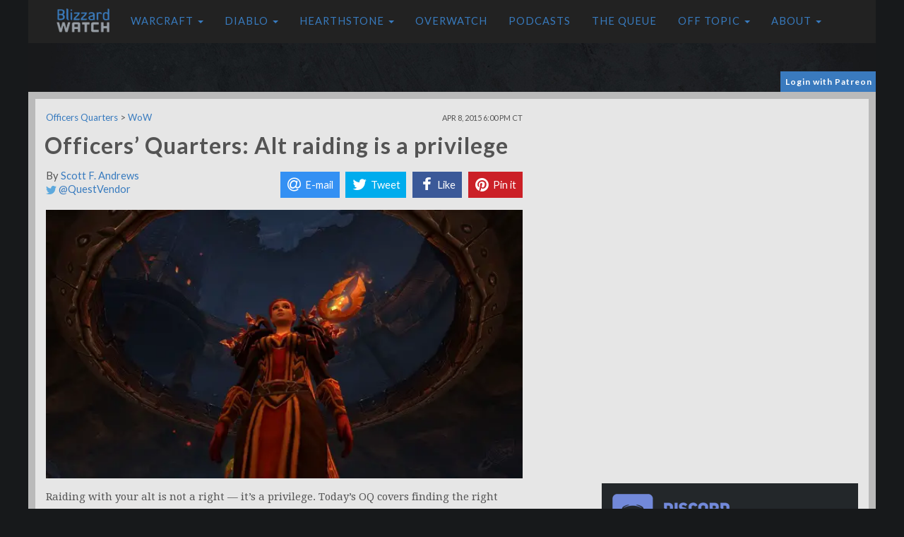

--- FILE ---
content_type: text/html; charset=UTF-8
request_url: https://blizzardwatch.com/2015/04/08/officers-quarters-alt-raiding-privilege/
body_size: 23347
content:
<!DOCTYPE html><html lang="en"><head><script>var __ezHttpConsent={setByCat:function(src,tagType,attributes,category,force,customSetScriptFn=null){var setScript=function(){if(force||window.ezTcfConsent[category]){if(typeof customSetScriptFn==='function'){customSetScriptFn();}else{var scriptElement=document.createElement(tagType);scriptElement.src=src;attributes.forEach(function(attr){for(var key in attr){if(attr.hasOwnProperty(key)){scriptElement.setAttribute(key,attr[key]);}}});var firstScript=document.getElementsByTagName(tagType)[0];firstScript.parentNode.insertBefore(scriptElement,firstScript);}}};if(force||(window.ezTcfConsent&&window.ezTcfConsent.loaded)){setScript();}else if(typeof getEzConsentData==="function"){getEzConsentData().then(function(ezTcfConsent){if(ezTcfConsent&&ezTcfConsent.loaded){setScript();}else{console.error("cannot get ez consent data");force=true;setScript();}});}else{force=true;setScript();console.error("getEzConsentData is not a function");}},};</script>
<script>var ezTcfConsent=window.ezTcfConsent?window.ezTcfConsent:{loaded:false,store_info:false,develop_and_improve_services:false,measure_ad_performance:false,measure_content_performance:false,select_basic_ads:false,create_ad_profile:false,select_personalized_ads:false,create_content_profile:false,select_personalized_content:false,understand_audiences:false,use_limited_data_to_select_content:false,};function getEzConsentData(){return new Promise(function(resolve){document.addEventListener("ezConsentEvent",function(event){var ezTcfConsent=event.detail.ezTcfConsent;resolve(ezTcfConsent);});});}</script>
<script>if(typeof _setEzCookies!=='function'){function _setEzCookies(ezConsentData){var cookies=window.ezCookieQueue;for(var i=0;i<cookies.length;i++){var cookie=cookies[i];if(ezConsentData&&ezConsentData.loaded&&ezConsentData[cookie.tcfCategory]){document.cookie=cookie.name+"="+cookie.value;}}}}
window.ezCookieQueue=window.ezCookieQueue||[];if(typeof addEzCookies!=='function'){function addEzCookies(arr){window.ezCookieQueue=[...window.ezCookieQueue,...arr];}}
addEzCookies([{name:"ezoab_681776",value:"mod275-c; Path=/; Domain=blizzardwatch.com; Max-Age=7200",tcfCategory:"store_info",isEzoic:"true",},{name:"ezosuibasgeneris-1",value:"c9d5458f-0fbf-496c-68af-6d489a0cea32; Path=/; Domain=blizzardwatch.com; Expires=Sat, 23 Jan 2027 13:51:26 UTC; Secure; SameSite=None",tcfCategory:"understand_audiences",isEzoic:"true",}]);if(window.ezTcfConsent&&window.ezTcfConsent.loaded){_setEzCookies(window.ezTcfConsent);}else if(typeof getEzConsentData==="function"){getEzConsentData().then(function(ezTcfConsent){if(ezTcfConsent&&ezTcfConsent.loaded){_setEzCookies(window.ezTcfConsent);}else{console.error("cannot get ez consent data");_setEzCookies(window.ezTcfConsent);}});}else{console.error("getEzConsentData is not a function");_setEzCookies(window.ezTcfConsent);}</script><script type="text/javascript" data-ezscrex='false' data-cfasync='false'>window._ezaq = Object.assign({"edge_cache_status":11,"edge_response_time":523,"url":"https://blizzardwatch.com/2015/04/08/officers-quarters-alt-raiding-privilege/"}, typeof window._ezaq !== "undefined" ? window._ezaq : {});</script><script type="text/javascript" data-ezscrex='false' data-cfasync='false'>window._ezaq = Object.assign({"ab_test_id":"mod275-c"}, typeof window._ezaq !== "undefined" ? window._ezaq : {});window.__ez=window.__ez||{};window.__ez.tf={};</script><script type="text/javascript" data-ezscrex='false' data-cfasync='false'>window.ezDisableAds = true;</script><script data-ezscrex='false' data-cfasync='false' data-pagespeed-no-defer>var __ez=__ez||{};__ez.stms=Date.now();__ez.evt={};__ez.script={};__ez.ck=__ez.ck||{};__ez.template={};__ez.template.isOrig=true;__ez.queue=__ez.queue||function(){var e=0,i=0,t=[],n=!1,o=[],r=[],s=!0,a=function(e,i,n,o,r,s,a){var l=arguments.length>7&&void 0!==arguments[7]?arguments[7]:window,d=this;this.name=e,this.funcName=i,this.parameters=null===n?null:w(n)?n:[n],this.isBlock=o,this.blockedBy=r,this.deleteWhenComplete=s,this.isError=!1,this.isComplete=!1,this.isInitialized=!1,this.proceedIfError=a,this.fWindow=l,this.isTimeDelay=!1,this.process=function(){f("... func = "+e),d.isInitialized=!0,d.isComplete=!0,f("... func.apply: "+e);var i=d.funcName.split("."),n=null,o=this.fWindow||window;i.length>3||(n=3===i.length?o[i[0]][i[1]][i[2]]:2===i.length?o[i[0]][i[1]]:o[d.funcName]),null!=n&&n.apply(null,this.parameters),!0===d.deleteWhenComplete&&delete t[e],!0===d.isBlock&&(f("----- F'D: "+d.name),m())}},l=function(e,i,t,n,o,r,s){var a=arguments.length>7&&void 0!==arguments[7]?arguments[7]:window,l=this;this.name=e,this.path=i,this.async=o,this.defer=r,this.isBlock=t,this.blockedBy=n,this.isInitialized=!1,this.isError=!1,this.isComplete=!1,this.proceedIfError=s,this.fWindow=a,this.isTimeDelay=!1,this.isPath=function(e){return"/"===e[0]&&"/"!==e[1]},this.getSrc=function(e){return void 0!==window.__ezScriptHost&&this.isPath(e)&&"banger.js"!==this.name?window.__ezScriptHost+e:e},this.process=function(){l.isInitialized=!0,f("... file = "+e);var i=this.fWindow?this.fWindow.document:document,t=i.createElement("script");t.src=this.getSrc(this.path),!0===o?t.async=!0:!0===r&&(t.defer=!0),t.onerror=function(){var e={url:window.location.href,name:l.name,path:l.path,user_agent:window.navigator.userAgent};"undefined"!=typeof _ezaq&&(e.pageview_id=_ezaq.page_view_id);var i=encodeURIComponent(JSON.stringify(e)),t=new XMLHttpRequest;t.open("GET","//g.ezoic.net/ezqlog?d="+i,!0),t.send(),f("----- ERR'D: "+l.name),l.isError=!0,!0===l.isBlock&&m()},t.onreadystatechange=t.onload=function(){var e=t.readyState;f("----- F'D: "+l.name),e&&!/loaded|complete/.test(e)||(l.isComplete=!0,!0===l.isBlock&&m())},i.getElementsByTagName("head")[0].appendChild(t)}},d=function(e,i){this.name=e,this.path="",this.async=!1,this.defer=!1,this.isBlock=!1,this.blockedBy=[],this.isInitialized=!0,this.isError=!1,this.isComplete=i,this.proceedIfError=!1,this.isTimeDelay=!1,this.process=function(){}};function c(e,i,n,s,a,d,c,u,f){var m=new l(e,i,n,s,a,d,c,f);!0===u?o[e]=m:r[e]=m,t[e]=m,h(m)}function h(e){!0!==u(e)&&0!=s&&e.process()}function u(e){if(!0===e.isTimeDelay&&!1===n)return f(e.name+" blocked = TIME DELAY!"),!0;if(w(e.blockedBy))for(var i=0;i<e.blockedBy.length;i++){var o=e.blockedBy[i];if(!1===t.hasOwnProperty(o))return f(e.name+" blocked = "+o),!0;if(!0===e.proceedIfError&&!0===t[o].isError)return!1;if(!1===t[o].isComplete)return f(e.name+" blocked = "+o),!0}return!1}function f(e){var i=window.location.href,t=new RegExp("[?&]ezq=([^&#]*)","i").exec(i);"1"===(t?t[1]:null)&&console.debug(e)}function m(){++e>200||(f("let's go"),p(o),p(r))}function p(e){for(var i in e)if(!1!==e.hasOwnProperty(i)){var t=e[i];!0===t.isComplete||u(t)||!0===t.isInitialized||!0===t.isError?!0===t.isError?f(t.name+": error"):!0===t.isComplete?f(t.name+": complete already"):!0===t.isInitialized&&f(t.name+": initialized already"):t.process()}}function w(e){return"[object Array]"==Object.prototype.toString.call(e)}return window.addEventListener("load",(function(){setTimeout((function(){n=!0,f("TDELAY -----"),m()}),5e3)}),!1),{addFile:c,addFileOnce:function(e,i,n,o,r,s,a,l,d){t[e]||c(e,i,n,o,r,s,a,l,d)},addDelayFile:function(e,i){var n=new l(e,i,!1,[],!1,!1,!0);n.isTimeDelay=!0,f(e+" ...  FILE! TDELAY"),r[e]=n,t[e]=n,h(n)},addFunc:function(e,n,s,l,d,c,u,f,m,p){!0===c&&(e=e+"_"+i++);var w=new a(e,n,s,l,d,u,f,p);!0===m?o[e]=w:r[e]=w,t[e]=w,h(w)},addDelayFunc:function(e,i,n){var o=new a(e,i,n,!1,[],!0,!0);o.isTimeDelay=!0,f(e+" ...  FUNCTION! TDELAY"),r[e]=o,t[e]=o,h(o)},items:t,processAll:m,setallowLoad:function(e){s=e},markLoaded:function(e){if(e&&0!==e.length){if(e in t){var i=t[e];!0===i.isComplete?f(i.name+" "+e+": error loaded duplicate"):(i.isComplete=!0,i.isInitialized=!0)}else t[e]=new d(e,!0);f("markLoaded dummyfile: "+t[e].name)}},logWhatsBlocked:function(){for(var e in t)!1!==t.hasOwnProperty(e)&&u(t[e])}}}();__ez.evt.add=function(e,t,n){e.addEventListener?e.addEventListener(t,n,!1):e.attachEvent?e.attachEvent("on"+t,n):e["on"+t]=n()},__ez.evt.remove=function(e,t,n){e.removeEventListener?e.removeEventListener(t,n,!1):e.detachEvent?e.detachEvent("on"+t,n):delete e["on"+t]};__ez.script.add=function(e){var t=document.createElement("script");t.src=e,t.async=!0,t.type="text/javascript",document.getElementsByTagName("head")[0].appendChild(t)};__ez.dot=__ez.dot||{};__ez.queue.addFileOnce('/detroitchicago/boise.js', '/detroitchicago/boise.js?gcb=195-2&cb=5', true, [], true, false, true, false);__ez.queue.addFileOnce('/parsonsmaize/abilene.js', '/parsonsmaize/abilene.js?gcb=195-2&cb=e80eca0cdb', true, [], true, false, true, false);__ez.queue.addFileOnce('/parsonsmaize/mulvane.js', '/parsonsmaize/mulvane.js?gcb=195-2&cb=e75e48eec0', true, ['/parsonsmaize/abilene.js'], true, false, true, false);__ez.queue.addFileOnce('/detroitchicago/birmingham.js', '/detroitchicago/birmingham.js?gcb=195-2&cb=539c47377c', true, ['/parsonsmaize/abilene.js'], true, false, true, false);</script>
<script data-ezscrex="false" type="text/javascript" data-cfasync="false">window._ezaq = Object.assign({"ad_cache_level":0,"adpicker_placement_cnt":0,"ai_placeholder_cache_level":0,"ai_placeholder_placement_cnt":-1,"article_category":"Officers Quarters","author":"Scott F. Andrews","domain":"blizzardwatch.com","domain_id":681776,"ezcache_level":0,"ezcache_skip_code":14,"has_bad_image":0,"has_bad_words":0,"is_sitespeed":0,"lt_cache_level":0,"publish_date":"2015-04-08","response_size":80872,"response_size_orig":75110,"response_time_orig":516,"template_id":5,"url":"https://blizzardwatch.com/2015/04/08/officers-quarters-alt-raiding-privilege/","word_count":0,"worst_bad_word_level":0}, typeof window._ezaq !== "undefined" ? window._ezaq : {});__ez.queue.markLoaded('ezaqBaseReady');</script>
<script type='text/javascript' data-ezscrex='false' data-cfasync='false'>
window.ezAnalyticsStatic = true;

function analyticsAddScript(script) {
	var ezDynamic = document.createElement('script');
	ezDynamic.type = 'text/javascript';
	ezDynamic.innerHTML = script;
	document.head.appendChild(ezDynamic);
}
function getCookiesWithPrefix() {
    var allCookies = document.cookie.split(';');
    var cookiesWithPrefix = {};

    for (var i = 0; i < allCookies.length; i++) {
        var cookie = allCookies[i].trim();

        for (var j = 0; j < arguments.length; j++) {
            var prefix = arguments[j];
            if (cookie.indexOf(prefix) === 0) {
                var cookieParts = cookie.split('=');
                var cookieName = cookieParts[0];
                var cookieValue = cookieParts.slice(1).join('=');
                cookiesWithPrefix[cookieName] = decodeURIComponent(cookieValue);
                break; // Once matched, no need to check other prefixes
            }
        }
    }

    return cookiesWithPrefix;
}
function productAnalytics() {
	var d = {"pr":[6],"omd5":"3068a9849f98bb0189c0bf16fcc55695","nar":"risk score"};
	d.u = _ezaq.url;
	d.p = _ezaq.page_view_id;
	d.v = _ezaq.visit_uuid;
	d.ab = _ezaq.ab_test_id;
	d.e = JSON.stringify(_ezaq);
	d.ref = document.referrer;
	d.c = getCookiesWithPrefix('active_template', 'ez', 'lp_');
	if(typeof ez_utmParams !== 'undefined') {
		d.utm = ez_utmParams;
	}

	var dataText = JSON.stringify(d);
	var xhr = new XMLHttpRequest();
	xhr.open('POST','/ezais/analytics?cb=1', true);
	xhr.onload = function () {
		if (xhr.status!=200) {
            return;
		}

        if(document.readyState !== 'loading') {
            analyticsAddScript(xhr.response);
            return;
        }

        var eventFunc = function() {
            if(document.readyState === 'loading') {
                return;
            }
            document.removeEventListener('readystatechange', eventFunc, false);
            analyticsAddScript(xhr.response);
        };

        document.addEventListener('readystatechange', eventFunc, false);
	};
	xhr.setRequestHeader('Content-Type','text/plain');
	xhr.send(dataText);
}
__ez.queue.addFunc("productAnalytics", "productAnalytics", null, true, ['ezaqBaseReady'], false, false, false, true);
</script><base href="https://blizzardwatch.com/2015/04/08/officers-quarters-alt-raiding-privilege/"/>
        <title>Officers&#39; Quarters: Alt raiding is a privilege</title><style id="rocket-critical-css">@charset "UTF-8";html{font-family:sans-serif;-webkit-text-size-adjust:100%;-ms-text-size-adjust:100%}article,nav{display:block}a{background-color:transparent}img{border:0;vertical-align:middle}button{margin:0;font:inherit;color:inherit;overflow:visible;text-transform:none;-webkit-appearance:button}button::-moz-focus-inner{padding:0;border:0}@font-face{font-family:'Glyphicons Halflings';src:url(https://blizzardwatch.com/wp-content/themes/blizzardwatch/static/fonts/glyphicons-halflings-regular.eot);src:url(https://blizzardwatch.com/wp-content/themes/blizzardwatch/static/fonts/glyphicons-halflings-regular.eot?#iefix) format('embedded-opentype'),url(https://blizzardwatch.com/wp-content/themes/blizzardwatch/static/fonts/glyphicons-halflings-regular.woff2) format('woff2'),url(https://blizzardwatch.com/wp-content/themes/blizzardwatch/static/fonts/glyphicons-halflings-regular.woff) format('woff'),url(https://blizzardwatch.com/wp-content/themes/blizzardwatch/static/fonts/glyphicons-halflings-regular.ttf) format('truetype'),url(https://cdn.blizzardwatch.com/wp-content/themes/blizzardwatch/static/fonts/glyphicons-halflings-regular.svg#glyphicons_halflingsregular) format('svg')}.glyphicon{position:relative;top:1px;display:inline-block;font-family:'Glyphicons Halflings';font-style:normal;font-weight:400;line-height:1;-webkit-font-smoothing:antialiased;-moz-osx-font-smoothing:grayscale}.glyphicon-chevron-right:before{content:"\e080"}*,:after,:before{-webkit-box-sizing:border-box;-moz-box-sizing:border-box;box-sizing:border-box}html{font-size:10px}button{font-family:inherit;font-size:inherit;line-height:inherit}.img-responsive{display:block;max-width:100%;height:auto}.sr-only{position:absolute;width:1px;height:1px;padding:0;margin:-1px;overflow:hidden;clip:rect(0,0,0,0);border:0}h1{margin:20px 0 10px;font-family:inherit;font-weight:500;line-height:1.1;color:inherit;font-size:36px}p{margin:0 0 10px}ul{margin-top:0;margin-bottom:10px}ul ul{margin-bottom:0}.container-fluid{padding-right:15px;padding-left:15px;margin-right:auto;margin-left:auto}.row{margin-right:-15px;margin-left:-15px}.col-md-12,.col-md-4,.col-md-8,.col-sm-12,.col-xs-5,.col-xs-7{position:relative;min-height:1px;padding-right:15px;padding-left:15px}.col-xs-5,.col-xs-7{float:left}.col-xs-7{width:58.33333333%}.col-xs-5{width:41.66666667%}@media (min-width:768px){.col-sm-12{float:left;width:100%}}@media (min-width:992px){.col-md-12,.col-md-4,.col-md-8{float:left}.col-md-12{width:100%}.col-md-8{width:66.66666667%}.col-md-4{width:33.33333333%}}.collapse{display:none}.caret{display:inline-block;width:0;height:0;margin-left:2px;vertical-align:middle;border-top:4px dashed;border-right:4px solid transparent;border-left:4px solid transparent}.dropdown{position:relative}.dropdown-menu{position:absolute;top:100%;left:0;z-index:1000;display:none;float:left;min-width:160px;padding:5px 0;margin:2px 0 0;font-size:14px;text-align:left;list-style:none;background-color:#fff;-webkit-background-clip:padding-box;background-clip:padding-box;border:1px solid rgba(0,0,0,.15);border-radius:4px;-webkit-box-shadow:0 6px 12px rgba(0,0,0,.175);box-shadow:0 6px 12px rgba(0,0,0,.175)}.dropdown-menu>li>a{display:block;padding:3px 20px;clear:both;font-weight:400;line-height:1.42857143;color:#333;white-space:nowrap}.nav{padding-left:0;margin-bottom:0;list-style:none}.nav>li{position:relative;display:block}.nav>li>a{position:relative;display:block;padding:10px 15px}.navbar{position:relative;min-height:50px;margin-bottom:20px;border:1px solid transparent}.navbar-collapse{padding-right:15px;padding-left:15px;overflow-x:visible;-webkit-overflow-scrolling:touch;border-top:1px solid transparent;-webkit-box-shadow:inset 0 1px 0 rgba(255,255,255,.1);box-shadow:inset 0 1px 0 rgba(255,255,255,.1)}.navbar-fixed-top .navbar-collapse{max-height:340px}@media (max-device-width:480px)and (orientation:landscape){.navbar-fixed-top .navbar-collapse{max-height:200px}}.container-fluid>.navbar-collapse,.container-fluid>.navbar-header{margin-right:-15px;margin-left:-15px}@media (min-width:768px){.navbar{border-radius:4px}.navbar-header{float:left}.navbar-collapse{width:auto;border-top:0;-webkit-box-shadow:none;box-shadow:none}.navbar-collapse.collapse{display:block!important;height:auto!important;padding-bottom:0;overflow:visible!important}.navbar-fixed-top .navbar-collapse{padding-right:0;padding-left:0}.container-fluid>.navbar-collapse,.container-fluid>.navbar-header{margin-right:0;margin-left:0}.navbar-fixed-top{border-radius:0}}.navbar-fixed-top{position:fixed;right:0;left:0;z-index:1030;top:0;border-width:0 0 1px}.navbar-brand{float:left;height:50px;padding:15px;font-size:18px;line-height:20px}.navbar-brand>img{display:block}.navbar-toggle{position:relative;float:right;padding:9px 10px;margin-top:8px;margin-right:15px;margin-bottom:8px;background-color:transparent;background-image:none;border:1px solid transparent;border-radius:4px}.navbar-toggle .icon-bar{display:block;width:22px;height:2px;border-radius:1px}.navbar-toggle .icon-bar+.icon-bar{margin-top:4px}.navbar-nav{margin:7.5px -15px}.navbar-nav>li>a{padding-top:10px;padding-bottom:10px;line-height:20px}@media (min-width:768px){.navbar>.container-fluid .navbar-brand{margin-left:-15px}.navbar-toggle{display:none}.navbar-nav{float:left;margin:0}.navbar-nav>li{float:left}.navbar-nav>li>a{padding-top:15px;padding-bottom:15px}.navbar-text{float:left;margin-right:15px;margin-left:15px}}.navbar-nav>li>.dropdown-menu{margin-top:0;border-top-left-radius:0;border-top-right-radius:0}.navbar-text{margin-top:15px;margin-bottom:15px}.container-fluid:after,.container-fluid:before,.nav:after,.nav:before,.navbar-collapse:after,.navbar-collapse:before,.navbar-header:after,.navbar-header:before,.navbar:after,.navbar:before,.row:after,.row:before{display:table;content:" "}.container-fluid:after,.nav:after,.navbar-collapse:after,.navbar-header:after,.navbar:after,.row:after{clear:both}@-ms-viewport{width:device-width}@media (max-width:767px){.hidden-xs{display:none!important}}@media (min-width:768px)and (max-width:991px){.hidden-sm{display:none!important}}body{background:url(https://cdn.blizzardwatch.com/wp-content/themes/BlizzardWatch/static/img/background.jpg) center top no-repeat #17191b;color:#545454;font-family:"Droid Serif";font-size:11pt;line-height:1.6em;margin:0;text-shadow:rgba(0,0,0,.01) 0 0 1px}a,a:visited{text-decoration:none;color:#387bbf}.blizzardwatch-row{margin:0 auto;max-width:1125px}.blizzardwatch-row-space{margin-bottom:20px}.main-content-area{border:10px solid #bababa;background-color:#e6e6e6}article.single{max-width:675px;margin-bottom:10px}.blizzardwatch-row-single{padding-top:15px}.image-container{position:relative}.header-image{width:675px;max-width:100%;height:auto;max-height:380px;display:block}.article-title{font-family:lato;color:#545454;font-size:32px;line-height:36px;letter-spacing:1px;font-weight:700;font-style:normal;margin-left:-2px}.social-icons img{float:left;width:58px;height:58px;margin-right:3px}.sidebar{font-size:10pt}ins{background:#fff}.bw_sidebar_ad_top{margin:0 auto 25px;text-align:center}@media only screen and (max-width:768px){.container-fluid{padding:0;marign:0}.main-content-area{border:3px solid #bababa}body{background:#17191b}}.byline-new{margin-bottom:10px}.bw_sidebar_ad_top ins{background:#e6e6e6}.bw_header_ad ins{background:0 0}.bw_header_ad{margin:0 auto!important;text-align:center;float:none;max-width:100%}.icon-bar{background-color:#e6e6e6!important}@media only screen and (min-width:768px) and (max-width:1024px){.container-fluid{padding:0;marign:0}.main-content-area{border:3px solid #bababa}article.single{margin:0 auto}}</style>
	    <meta http-equiv="Content-Type" content="text/html; charset=UTF-8"/>
        <meta name="viewport" content="width=device-width"/>
	    <link rel="icon" type="image/gif" href="//cdn.blizzardwatch.com/wp-content/themes/blizzardwatch/static/img/blizzard-watch-icon.png"/>
        <link href="/wp-content/themes/blizzardwatch/static/css/bootstrap.min.css" data-rocket-async="style" as="style" onload="this.onload=null;this.rel=&#39;stylesheet&#39;" rel="preload" type="text/css"/>
	    <link href="//fonts.googleapis.com/css?family=Lato:300,400,700|Droid+Serif:400,700" data-rocket-async="style" as="style" onload="this.onload=null;this.rel=&#39;stylesheet&#39;" rel="preload" type="text/css"/>

        <script src="https://code.jquery.com/jquery-1.12.4.min.js"></script>
        <script src="/wp-content/themes/blizzardwatch/static/js/jquery.waypoints.min.js"></script>
        <script src="/wp-content/themes/blizzardwatch/static/js/bootstrap.min.js"></script>
        <script src="/wp-content/themes/blizzardwatch/static/js/jquery.hoverIntent.minified.js"></script>
        <script type="text/javascript" src="https://cdn.jsdelivr.net/jquery.jssocials/1.4.0/jssocials.min.js"></script>
        <script src="https://use.fontawesome.com/7d99be1acd.js"></script>

        <link type="text/css" rel="preload" href="https://cdn.jsdelivr.net/jquery.jssocials/1.4.0/jssocials.css" data-rocket-async="style" as="style" onload="this.onload=null;this.rel=&#39;stylesheet&#39;"/>
        <link type="text/css" rel="preload" href="https://cdn.jsdelivr.net/jquery.jssocials/1.4.0/jssocials-theme-flat.css" data-rocket-async="style" as="style" onload="this.onload=null;this.rel=&#39;stylesheet&#39;"/>
        <link href="//cdn.blizzardwatch.com/wp-content/themes/blizzardwatch/static/css/featherlight.min.css" data-rocket-async="style" as="style" onload="this.onload=null;this.rel=&#39;stylesheet&#39;" rel="preload" type="text/css"/>
        <link href="//cdn.blizzardwatch.com/wp-content/themes/blizzardwatch/static/css/ionicons.min.css" data-rocket-async="style" as="style" onload="this.onload=null;this.rel=&#39;stylesheet&#39;" rel="preload" type="text/css"/>

       <script>
        (function(i,s,o,g,r,a,m){i['GoogleAnalyticsObject']=r;i[r]=i[r]||function(){
        (i[r].q=i[r].q||[]).push(arguments)},i[r].l=1*new Date();a=s.createElement(o),
        m=s.getElementsByTagName(o)[0];a.async=1;a.src=g;m.parentNode.insertBefore(a,m)
        })(window,document,'script','https://www.google-analytics.com/analytics.js','ga');

        ga('create', 'UA-59192487-1', 'auto');
        ga('send', 'pageview');
        </script>
	
	<script async="" custom-element="amp-auto-ads" src="https://cdn.ampproject.org/v0/amp-auto-ads-0.1.js">
</script>

        <script async="" src="//pagead2.googlesyndication.com/pagead/js/adsbygoogle.js"></script>
                        <meta name="twitter:card" content="summary_large_image"/>
                <meta name="twitter:site" content="@blizzardwatch"/>
                <meta name="twitter:title" content="Officers’ Quarters: Alt raiding is a privilege"/>
                <meta name="twitter:description" content="Raiding with your alt is not a right -- it&#39;s a privilege. Today&#39;s OQ covers finding the right amount of healers in a flexible raid, inviting co-workers to your guild, and disagreeing with your officers over alt raiding.

[question][from]Wrathsome asked[/from][body]I&#39;d like some discussion or explanation in a future article on " rule="" of="" thumb"="" for="" building="" flexible="" raid="" groups."=""/>
                <meta name="twitter:image" content="https://cdn.blizzardwatch.com/wp-content/uploads/2015/04/human-in-brf.jpg"/>
            
		<script>
        function getCookie( name ) {
            var dc,
                prefix,
                begin,
                end;

            dc = document.cookie;
            prefix = name + "=";
            begin = dc.indexOf("; " + prefix);
            end = dc.length; // default to end of the string

            // found, and not in first position
            if (begin !== -1) {
                // exclude the "; "
                begin += 2;
            } else {
                //see if cookie is in first position
                begin = dc.indexOf(prefix);
                // not found at all or found as a portion of another cookie name
                if (begin === -1 || begin !== 0 ) return null;
            } 

            // if we find a ";" somewhere after the prefix position then "end" is that position,
            // otherwise it defaults to the end of the string
            if (dc.indexOf(";", begin) !== -1) {
                end = dc.indexOf(";", begin);
            }

            return decodeURI(dc.substring(begin + prefix.length, end) ).replace(/"/g, ''); 
        }
        </script>

        <script src="/wp-content/themes/blizzardwatch/static/js/blizzardwatch.js"></script>

		<script>
		if( getCookie( 'bw_patron_pledge') == null ) {
		}
		</script>

        <style>
            @media (min-width: 979px) {
                  #bw_affixed_ad.affix-top {
                    position: static;
                    width: 338px;
                    padding-left: 13px;
                    -webkit-transition: all .5s ease-in-out;
                    transition: all .5s ease-in-out;
                  }
                  
                  #bw_affixed_ad.affix {
                    position: fixed;
                    top: 100px;
                    width: 338px;
                    -webkit-transition: all .5s ease-in-out;
                    transition: all .5s ease-in-out;
                  }

                  #bw_affixed_ad.affix-bottom {
                    position: absolute;
                    width: 338px;
                  }
            }

            .affix,.affix-top {
               position:static;
            }

            .bw_login_container {
                max-width: 1200px;
                margin: 0 auto 4px;
                height: 25px;
            }

            .bw_login_box {
                color: white;
                background: #3a7abe;
                float: right;
                padding: 3px 5px 3px 7px;
                font-size: 12px;
                font-family: 'lato';
                letter-spacing: 1px;
                font-weight: bold;
            }

            .bw_login_box>a {
                color: white;
                text-decoration: none;
            }

            .bw_login_box>a:hover {
                color: white;
                text-decoration: underline;
            }

            .bw_login_box>a:visited {
                color: white;
                text-decoration: none;
            }

            .bw_login_box>a:active {
                color: white;
                text-decoration: none;
            }

            #wp-discord .wpd-info a {
                background: #3a7abe !important;
            }

            .bw_standard_border_radius {
                border-radius: 9px;
            }

            .bw-button {
                background: #3a7abe !important;
                color: white !important;
            }

            .bw-button>a {
                background: #3a7abe !important;
                color: white !important;
            }

            .bw-button>a:hover {
                background: #3a7abe !important;
                color: white !important;
            }

            .bw-button>a:visited {
                background: #3a7abe !important;
                color: white !important;
            }

            .bw-button>a:active {
                background: #3a7abe !important;
                color: white !important;
            }

            .patreon-sidebar {
                margin-top: 15px;
                background: #3a7abe;
                padding: 5px;
                font-family: 'lato';
                color: white;
            }

            .patreon-sidebar a {
                color: white;
                font-weight: bold;
                text-decoration: none;
            }

            .patreon-sidebar a:hover {
                color: white;
                font-weight: bold;
                text-decoration: underline;
            }

            .patreon-sidebar a:visited {
                color: white;
                font-weight: bold;
                text-decoration: none;
            }

            .patreon-sidebar a:active {
                color: white;
                font-weight: bold;
                text-decoration: none;
            }

            #wp-discord {
                -webkit-border-radius: 0 !important;
                -moz-border-radius: 0 !important;
                border-radius: 0 !important;
            }
        </style>

        <!-- Venatus Ad Manager - Install in <HEAD> of page -->
        <script src="https://hb.vntsm.com/v3/live/ad-manager.min.js" type="text/javascript" data-site-id="5bd98af246e0fb0001445bab" data-mode="scan" async=""></script>
        <script async="" type="text/javascript" src="//c.jsrdn.com/s/cs.js?p=22594"> </script>
        
        <script async="async" src="https://www.googletagservices.com/tag/js/gpt.js"></script>
        <script>
          var googletag = googletag || {};
          googletag.cmd = googletag.cmd || [];
        </script>

        
        <script>
        var post_type = 'post';
        
        $( document ).ready(function() {
            if( getCookie( 'bw_patron_pledge') != null ) { 
                setTimeout(function(){
                    console.log( "removed" );
                    $('#top_container').prev().remove();
                }, 1000);
            }
        } );

        </script>

         <!-- Google Tag Manager -->
         <script>(function(w,d,s,l,i){w[l]=w[l]||[];w[l].push({'gtm.start':
        new Date().getTime(),event:'gtm.js'});var f=d.getElementsByTagName(s)[0],
        j=d.createElement(s),dl=l!='dataLayer'?'&l='+l:'';j.async=true;j.src=
        'https://www.googletagmanager.com/gtm.js?id='+i+dl;f.parentNode.insertBefore(j,f);
        })(window,document,'script','dataLayer','GTM-PNM29CK');</script>
        <!-- End Google Tag Manager -->
    	<!-- BEGIN CPMSTAR ANCHOR AD CODE -->
<script type="text/javascript">
var cpmstar_anchorad_settings = {
poolid: 87736, //Pool ID assigned by CPMStar
dir: 1
};

(function (d, t, s) { t = d.createElement('script'); t.type = 'text/javascript'; t.src = (d.location.protocol == 'https:'?'//server':'//cdn') + '.cpmstar.com/cached/js/anchorad_v100.pack.js'; t.async = true; s = d.getElementsByTagName('script')[0]; s.parentNode.insertBefore(t, s); })(document, {}, {});
</script>
<!-- END CPMSTAR ANCHOR AD CODE -->
<!-- ZONETAG - PLACE INTO HEAD SECTION OR RUN CODE AT STARTUP -->
<script>
(function(zonefile) { 
var y="cpmstarx";
var drutObj = window[y] = window[y] || {};
function failCpmstarAPI() { var failFn = function(o) { o && typeof(o) === "object" && o.fail && o.fail(); }; drutObj && Array.isArray(drutObj.cmd) && drutObj.cmd.forEach(failFn) && (drutObj.cmd.length = 0);  window.cpmstarAPI = window["_"+zonefile] = failFn; }
var rnd = Math.round(Math.random()*999999);
var s = document.createElement('script'); s.type = 'text/javascript'; s.async = true; s.onerror=failCpmstarAPI;
var proto = document.location.protocol;
var host = ( proto == "https:" || proto == "file:")?"https://server":"//cdn";
if(window.location.hash=="#cpmstarDev") host = "//dev.server";
if(window.location.hash=="#cpmstarStaging") host = "//staging.server"; 
s.src = host + ".cpmstar.com/cached/zonefiles/" + zonefile + ".js?rnd="+rnd; 
var s2=document.getElementsByTagName('script')[0];
s2.parentNode.insertBefore(s, s2);
window.cpmstarAPI = function(o) { (drutObj.cmd = drutObj.cmd || []).push(o); }
}('1002_53795_banners'));
</script>
	    <meta name="robots" content="max-image-preview:large"/>


<meta name="description" content="Raiding with your alt is not a right -- it&#39;s a privilege. Today&#39;s OQ discusses what to do when you disagree with your officers over alt raiding."/>
<link rel="canonical" href="https://blizzardwatch.com/2015/04/08/officers-quarters-alt-raiding-privilege/"/>
<meta property="og:locale" content="en_US"/>
<meta property="og:type" content="article"/>
<meta property="og:title" content="Officers&#39; Quarters: Alt raiding is a privilege"/>
<meta property="og:description" content="Raiding with your alt is not a right -- it&#39;s a privilege. Today&#39;s OQ discusses what to do when you disagree with your officers over alt raiding."/>
<meta property="og:url" content="https://blizzardwatch.com/2015/04/08/officers-quarters-alt-raiding-privilege/"/>
<meta property="og:site_name" content="Blizzard Watch"/>
<meta property="article:tag" content="alts"/>
<meta property="article:tag" content="guild leadership"/>
<meta property="article:tag" content="healers"/>
<meta property="article:tag" content="raid healing"/>
<meta property="article:tag" content="raiding"/>
<meta property="article:section" content="Officers Quarters"/>
<meta property="article:published_time" content="2015-04-08T18:00:29-05:00"/>
<meta property="article:modified_time" content="2015-04-08T17:10:09-05:00"/>
<meta property="og:updated_time" content="2015-04-08T17:10:09-05:00"/>
<meta property="og:image" content="https://cdn.blizzardwatch.com/wp-content/uploads/2015/04/human-in-brf.jpg"/>
<meta property="og:image:width" content="620"/>
<meta property="og:image:height" content="350"/>
<meta property="DC.date.issued" content="2015-04-08T18:00:29-05:00"/>


<link rel="dns-prefetch" href="//cdn.jsdelivr.net"/>
<link rel="dns-prefetch" href="//www.googletagmanager.com"/>
<link rel="dns-prefetch" href="//s.w.org"/>
<link rel="dns-prefetch" href="//cdn.blizzardwatch.com"/>
<link rel="dns-prefetch" href="//pagead2.googlesyndication.com"/>
<link rel="preload" href="https://blizzardwatch.com/wp-content/themes/blizzardwatch/static/css/main.css?v=2&amp;ver=5.9.12" data-rocket-async="style" as="style" onload="this.onload=null;this.rel=&#39;stylesheet&#39;" type="text/css" media="all"/>
<link rel="preload" href="https://blizzardwatch.com/wp-content/themes/blizzardwatch/static/css/new-bw-css.css?v=2&amp;ver=5.9.12" data-rocket-async="style" as="style" onload="this.onload=null;this.rel=&#39;stylesheet&#39;" type="text/css" media="all"/>
<link rel="preload" href="//cdn.jsdelivr.net/jquery.slick/1.5.9/slick.css?ver=5.9.12" data-rocket-async="style" as="style" onload="this.onload=null;this.rel=&#39;stylesheet&#39;" type="text/css" media="all"/>
<link rel="preload" href="https://blizzardwatch.com/wp-includes/css/dist/block-library/style.min.css?ver=5.9.12" data-rocket-async="style" as="style" onload="this.onload=null;this.rel=&#39;stylesheet&#39;" type="text/css" media="all"/>
<style id="global-styles-inline-css" type="text/css">
body{--wp--preset--color--black: #000000;--wp--preset--color--cyan-bluish-gray: #abb8c3;--wp--preset--color--white: #ffffff;--wp--preset--color--pale-pink: #f78da7;--wp--preset--color--vivid-red: #cf2e2e;--wp--preset--color--luminous-vivid-orange: #ff6900;--wp--preset--color--luminous-vivid-amber: #fcb900;--wp--preset--color--light-green-cyan: #7bdcb5;--wp--preset--color--vivid-green-cyan: #00d084;--wp--preset--color--pale-cyan-blue: #8ed1fc;--wp--preset--color--vivid-cyan-blue: #0693e3;--wp--preset--color--vivid-purple: #9b51e0;--wp--preset--gradient--vivid-cyan-blue-to-vivid-purple: linear-gradient(135deg,rgba(6,147,227,1) 0%,rgb(155,81,224) 100%);--wp--preset--gradient--light-green-cyan-to-vivid-green-cyan: linear-gradient(135deg,rgb(122,220,180) 0%,rgb(0,208,130) 100%);--wp--preset--gradient--luminous-vivid-amber-to-luminous-vivid-orange: linear-gradient(135deg,rgba(252,185,0,1) 0%,rgba(255,105,0,1) 100%);--wp--preset--gradient--luminous-vivid-orange-to-vivid-red: linear-gradient(135deg,rgba(255,105,0,1) 0%,rgb(207,46,46) 100%);--wp--preset--gradient--very-light-gray-to-cyan-bluish-gray: linear-gradient(135deg,rgb(238,238,238) 0%,rgb(169,184,195) 100%);--wp--preset--gradient--cool-to-warm-spectrum: linear-gradient(135deg,rgb(74,234,220) 0%,rgb(151,120,209) 20%,rgb(207,42,186) 40%,rgb(238,44,130) 60%,rgb(251,105,98) 80%,rgb(254,248,76) 100%);--wp--preset--gradient--blush-light-purple: linear-gradient(135deg,rgb(255,206,236) 0%,rgb(152,150,240) 100%);--wp--preset--gradient--blush-bordeaux: linear-gradient(135deg,rgb(254,205,165) 0%,rgb(254,45,45) 50%,rgb(107,0,62) 100%);--wp--preset--gradient--luminous-dusk: linear-gradient(135deg,rgb(255,203,112) 0%,rgb(199,81,192) 50%,rgb(65,88,208) 100%);--wp--preset--gradient--pale-ocean: linear-gradient(135deg,rgb(255,245,203) 0%,rgb(182,227,212) 50%,rgb(51,167,181) 100%);--wp--preset--gradient--electric-grass: linear-gradient(135deg,rgb(202,248,128) 0%,rgb(113,206,126) 100%);--wp--preset--gradient--midnight: linear-gradient(135deg,rgb(2,3,129) 0%,rgb(40,116,252) 100%);--wp--preset--duotone--dark-grayscale: url('#wp-duotone-dark-grayscale');--wp--preset--duotone--grayscale: url('#wp-duotone-grayscale');--wp--preset--duotone--purple-yellow: url('#wp-duotone-purple-yellow');--wp--preset--duotone--blue-red: url('#wp-duotone-blue-red');--wp--preset--duotone--midnight: url('#wp-duotone-midnight');--wp--preset--duotone--magenta-yellow: url('#wp-duotone-magenta-yellow');--wp--preset--duotone--purple-green: url('#wp-duotone-purple-green');--wp--preset--duotone--blue-orange: url('#wp-duotone-blue-orange');--wp--preset--font-size--small: 13px;--wp--preset--font-size--medium: 20px;--wp--preset--font-size--large: 36px;--wp--preset--font-size--x-large: 42px;}.has-black-color{color: var(--wp--preset--color--black) !important;}.has-cyan-bluish-gray-color{color: var(--wp--preset--color--cyan-bluish-gray) !important;}.has-white-color{color: var(--wp--preset--color--white) !important;}.has-pale-pink-color{color: var(--wp--preset--color--pale-pink) !important;}.has-vivid-red-color{color: var(--wp--preset--color--vivid-red) !important;}.has-luminous-vivid-orange-color{color: var(--wp--preset--color--luminous-vivid-orange) !important;}.has-luminous-vivid-amber-color{color: var(--wp--preset--color--luminous-vivid-amber) !important;}.has-light-green-cyan-color{color: var(--wp--preset--color--light-green-cyan) !important;}.has-vivid-green-cyan-color{color: var(--wp--preset--color--vivid-green-cyan) !important;}.has-pale-cyan-blue-color{color: var(--wp--preset--color--pale-cyan-blue) !important;}.has-vivid-cyan-blue-color{color: var(--wp--preset--color--vivid-cyan-blue) !important;}.has-vivid-purple-color{color: var(--wp--preset--color--vivid-purple) !important;}.has-black-background-color{background-color: var(--wp--preset--color--black) !important;}.has-cyan-bluish-gray-background-color{background-color: var(--wp--preset--color--cyan-bluish-gray) !important;}.has-white-background-color{background-color: var(--wp--preset--color--white) !important;}.has-pale-pink-background-color{background-color: var(--wp--preset--color--pale-pink) !important;}.has-vivid-red-background-color{background-color: var(--wp--preset--color--vivid-red) !important;}.has-luminous-vivid-orange-background-color{background-color: var(--wp--preset--color--luminous-vivid-orange) !important;}.has-luminous-vivid-amber-background-color{background-color: var(--wp--preset--color--luminous-vivid-amber) !important;}.has-light-green-cyan-background-color{background-color: var(--wp--preset--color--light-green-cyan) !important;}.has-vivid-green-cyan-background-color{background-color: var(--wp--preset--color--vivid-green-cyan) !important;}.has-pale-cyan-blue-background-color{background-color: var(--wp--preset--color--pale-cyan-blue) !important;}.has-vivid-cyan-blue-background-color{background-color: var(--wp--preset--color--vivid-cyan-blue) !important;}.has-vivid-purple-background-color{background-color: var(--wp--preset--color--vivid-purple) !important;}.has-black-border-color{border-color: var(--wp--preset--color--black) !important;}.has-cyan-bluish-gray-border-color{border-color: var(--wp--preset--color--cyan-bluish-gray) !important;}.has-white-border-color{border-color: var(--wp--preset--color--white) !important;}.has-pale-pink-border-color{border-color: var(--wp--preset--color--pale-pink) !important;}.has-vivid-red-border-color{border-color: var(--wp--preset--color--vivid-red) !important;}.has-luminous-vivid-orange-border-color{border-color: var(--wp--preset--color--luminous-vivid-orange) !important;}.has-luminous-vivid-amber-border-color{border-color: var(--wp--preset--color--luminous-vivid-amber) !important;}.has-light-green-cyan-border-color{border-color: var(--wp--preset--color--light-green-cyan) !important;}.has-vivid-green-cyan-border-color{border-color: var(--wp--preset--color--vivid-green-cyan) !important;}.has-pale-cyan-blue-border-color{border-color: var(--wp--preset--color--pale-cyan-blue) !important;}.has-vivid-cyan-blue-border-color{border-color: var(--wp--preset--color--vivid-cyan-blue) !important;}.has-vivid-purple-border-color{border-color: var(--wp--preset--color--vivid-purple) !important;}.has-vivid-cyan-blue-to-vivid-purple-gradient-background{background: var(--wp--preset--gradient--vivid-cyan-blue-to-vivid-purple) !important;}.has-light-green-cyan-to-vivid-green-cyan-gradient-background{background: var(--wp--preset--gradient--light-green-cyan-to-vivid-green-cyan) !important;}.has-luminous-vivid-amber-to-luminous-vivid-orange-gradient-background{background: var(--wp--preset--gradient--luminous-vivid-amber-to-luminous-vivid-orange) !important;}.has-luminous-vivid-orange-to-vivid-red-gradient-background{background: var(--wp--preset--gradient--luminous-vivid-orange-to-vivid-red) !important;}.has-very-light-gray-to-cyan-bluish-gray-gradient-background{background: var(--wp--preset--gradient--very-light-gray-to-cyan-bluish-gray) !important;}.has-cool-to-warm-spectrum-gradient-background{background: var(--wp--preset--gradient--cool-to-warm-spectrum) !important;}.has-blush-light-purple-gradient-background{background: var(--wp--preset--gradient--blush-light-purple) !important;}.has-blush-bordeaux-gradient-background{background: var(--wp--preset--gradient--blush-bordeaux) !important;}.has-luminous-dusk-gradient-background{background: var(--wp--preset--gradient--luminous-dusk) !important;}.has-pale-ocean-gradient-background{background: var(--wp--preset--gradient--pale-ocean) !important;}.has-electric-grass-gradient-background{background: var(--wp--preset--gradient--electric-grass) !important;}.has-midnight-gradient-background{background: var(--wp--preset--gradient--midnight) !important;}.has-small-font-size{font-size: var(--wp--preset--font-size--small) !important;}.has-medium-font-size{font-size: var(--wp--preset--font-size--medium) !important;}.has-large-font-size{font-size: var(--wp--preset--font-size--large) !important;}.has-x-large-font-size{font-size: var(--wp--preset--font-size--x-large) !important;}
</style>
<link rel="preload" href="https://blizzardwatch.com/wp-content/plugins/advanced-responsive-video-embedder/build/main.css?ver=a2e3e8488d9dd3229f145053c8f03dae" data-rocket-async="style" as="style" onload="this.onload=null;this.rel=&#39;stylesheet&#39;" type="text/css" media="all"/>
<link rel="preload" href="https://blizzardwatch.com/wp-content/plugins/blizzard-quotes/css/style.css?ver=5.9.12" data-rocket-async="style" as="style" onload="this.onload=null;this.rel=&#39;stylesheet&#39;" type="text/css" media="all"/>
<link rel="preload" href="https://blizzardwatch.com/wp-content/plugins/wp-discord/public/css/wp-discord.css?ver=0.4.3" data-rocket-async="style" as="style" onload="this.onload=null;this.rel=&#39;stylesheet&#39;" type="text/css" media="all"/>
<link rel="preload" href="https://blizzardwatch.com/wp-content/plugins/wp-night-mode/public/css/wp-night-mode-public.css?ver=1.0.0" data-rocket-async="style" as="style" onload="this.onload=null;this.rel=&#39;stylesheet&#39;" type="text/css" media="all"/>
<link rel="preload" href="https://blizzardwatch.com/wp-content/cache/busting/1/sccss.css?ver=1767187783" data-rocket-async="style" as="style" onload="this.onload=null;this.rel=&#39;stylesheet&#39;" type="text/css" media="all"/>
<script type="text/javascript" src="https://blizzardwatch.com/wp-content/themes/BlizzardWatch/static/js/bw-ads.js?ver=5.9.12" id="bw_general-js"></script>
<script type="text/javascript" src="https://blizzardwatch.com/wp-content/themes/BlizzardWatch/static/js/js.cookie.js?ver=5.9.12" id="bw_cookie-js"></script>
<script type="text/javascript" src="//cdn.jsdelivr.net/jquery.slick/1.5.9/slick.min.js?ver=5.9.12" id="slider_js-js"></script>
<script async="async" type="text/javascript" src="https://blizzardwatch.com/wp-content/plugins/advanced-responsive-video-embedder/build/main.js?ver=a2e3e8488d9dd3229f145053c8f03dae" id="arve-main-js"></script>
<script type="text/javascript" src="https://blizzardwatch.com/wp-includes/js/jquery/jquery.min.js?ver=3.6.0" id="jquery-core-js"></script>
<script type="text/javascript" src="https://blizzardwatch.com/wp-includes/js/jquery/jquery-migrate.min.js?ver=3.3.2" id="jquery-migrate-js"></script>
<script type="text/javascript" src="https://blizzardwatch.com/wp-content/plugins/wp-discord/public/js/wp-discord.js?ver=0.4.3" id="wp-discord-js"></script>
<script type="text/javascript" id="wp-night-mode-js-extra">
/* <![CDATA[ */
var wpnmObject = {"button_html":"<div class=\"wpnm-button style-1\">\n                            <div class=\"wpnm-slider round\"><\/div>\n                        <\/div>","default":"","server_time":"1769176285","turn_on_time":"","turn_off_time":""};
/* ]]> */
</script>
<script type="text/javascript" src="https://blizzardwatch.com/wp-content/plugins/wp-night-mode/public/js/wp-night-mode-public.js?ver=1.0.0" id="wp-night-mode-js"></script>

<!-- Google tag (gtag.js) snippet added by Site Kit -->

<!-- Google Analytics snippet added by Site Kit -->
<script type="text/javascript" src="https://www.googletagmanager.com/gtag/js?id=G-BXNWQNVTRF" id="google_gtagjs-js" async=""></script>
<script type="text/javascript" id="google_gtagjs-js-after">
window.dataLayer = window.dataLayer || [];function gtag(){dataLayer.push(arguments);}
gtag("set","linker",{"domains":["blizzardwatch.com"]});
gtag("js", new Date());
gtag("set", "developer_id.dZTNiMT", true);
gtag("config", "G-BXNWQNVTRF");
</script>

<!-- End Google tag (gtag.js) snippet added by Site Kit -->
<link rel="https://api.w.org/" href="https://blizzardwatch.com/wp-json/"/><link rel="alternate" type="application/json" href="https://blizzardwatch.com/wp-json/wp/v2/posts/4947"/><link rel="alternate" type="application/json+oembed" href="https://blizzardwatch.com/wp-json/oembed/1.0/embed?url=https%3A%2F%2Fblizzardwatch.com%2F2015%2F04%2F08%2Fofficers-quarters-alt-raiding-privilege%2F"/>
<link rel="alternate" type="text/xml+oembed" href="https://blizzardwatch.com/wp-json/oembed/1.0/embed?url=https%3A%2F%2Fblizzardwatch.com%2F2015%2F04%2F08%2Fofficers-quarters-alt-raiding-privilege%2F&amp;format=xml"/>
<meta name="generator" content="Site Kit by Google 1.124.0"/>

<!-- This site is optimized with the Schema plugin v1.7.9.4 - https://schema.press -->
<script type="application/ld+json">{"@context":"https:\/\/schema.org\/","@type":"NewsArticle","mainEntityOfPage":{"@type":"WebPage","@id":"https:\/\/blizzardwatch.com\/2015\/04\/08\/officers-quarters-alt-raiding-privilege\/"},"url":"https:\/\/blizzardwatch.com\/2015\/04\/08\/officers-quarters-alt-raiding-privilege\/","headline":"Officers' Quarters: Alt raiding is a privilege","datePublished":"2015-04-08T18:00:29-05:00","dateModified":"2015-04-08T17:10:09-05:00","publisher":{"@type":"Organization","@id":"https:\/\/blizzardwatch.com\/#organization","name":"Blizzard Watch","logo":{"@type":"ImageObject","url":"https:\/\/blizzardwatch.com\/wp-content\/uploads\/2017\/11\/Twitter-Icon.jpg","width":600,"height":60}},"image":{"@type":"ImageObject","url":"https:\/\/blizzardwatch.com\/wp-content\/uploads\/2015\/04\/human-in-brf.jpg","width":696,"height":350},"articleSection":"Officers Quarters","description":"Raiding with your alt is not a right -- it's a privilege. Today's OQ covers finding the right amount of healers in a flexible raid, inviting co-workers to your guild, and disagreeing with officers over alt raiding.","author":{"@type":"Person","name":"Scott F. Andrews","url":"https:\/\/blizzardwatch.com\/author\/scottandrews\/","description":"Scott F. Andrews is a 13-year veteran of Blizzard Watch and its previous incarnation. He's been a Blizzard fan since the day he first logged into WoW in 2004. He is the author of The Guild Leader's Handbook, based on his long-running Officers' Quarters column. Scott enjoys reading and writing fiction, drinking craft beer, and traveling the world. He lives in Nashville, Tennessee, with his wife, son, and chihuahua.","image":{"@type":"ImageObject","url":"http:\/\/blizzardwatch.com\/wp-content\/uploads\/2015\/02\/Scott-F.-Andrews_avatar_1423515711-96x96.jpg","height":96,"width":96},"sameAs":["https:\/\/twitter.com\/QuestVendor"]}}</script>

			<style type="text/css">
				 
			.wp-night-mode-slider {
				background-color: ;
			}

			.wp-night-mode-button.active .wp-night-mode-slider {
				background-color: ;
			}

			body.wp-night-mode-on * {
				background: #1e1e1e;
			}

			body.wp-night-mode-on .customize-partial-edit-shortcut button,
			body.wp-night-mode-on .customize-partial-edit-shortcut button svg,
			body.wp-night-mode-on #adminbarsearch,
			body.wp-night-mode-on span.display-name,
			body.wp-night-mode-on span.ab-icon,
			body.wp-night-mode-on span.ab-label {
			    background: transparent;
			}

			body.wp-night-mode-on * {
				color: #efefef;
			}

			body.wp-night-mode-on a {
				color: #72b4ff;
			}

			body.wp-night-mode-on a:hover,
			body.wp-night-mode-on a:visited,
			body.wp-night-mode-on a:active {
				color: ;
			}
		}				@media (prefers-color-scheme: dark) {
					 
			.wp-night-mode-slider {
				background-color: ;
			}

			.wp-night-mode-button.active .wp-night-mode-slider {
				background-color: ;
			}

			body.wp-night-mode-on * {
				background: #1e1e1e;
			}

			body.wp-night-mode-on .customize-partial-edit-shortcut button,
			body.wp-night-mode-on .customize-partial-edit-shortcut button svg,
			body.wp-night-mode-on #adminbarsearch,
			body.wp-night-mode-on span.display-name,
			body.wp-night-mode-on span.ab-icon,
			body.wp-night-mode-on span.ab-label {
			    background: transparent;
			}

			body.wp-night-mode-on * {
				color: #efefef;
			}

			body.wp-night-mode-on a {
				color: #72b4ff;
			}

			body.wp-night-mode-on a:hover,
			body.wp-night-mode-on a:visited,
			body.wp-night-mode-on a:active {
				color: ;
			}
		}				}
			</style>
		<script async="" src="//pagead2.googlesyndication.com/pagead/js/adsbygoogle.js"></script>
<!-- Google AdSense meta tags added by Site Kit -->
<meta name="google-adsense-platform-account" content="ca-host-pub-2644536267352236"/>
<meta name="google-adsense-platform-domain" content="sitekit.withgoogle.com"/>
<!-- End Google AdSense meta tags added by Site Kit -->


<!-- This site is optimized with the Schema plugin v1.7.9.4 - https://schema.press -->
<script type="application/ld+json">{
    "@context": "http://schema.org",
    "@type": "BreadcrumbList",
    "itemListElement": [
        {
            "@type": "ListItem",
            "position": 1,
            "item": {
                "@id": "https://blizzardwatch.com",
                "name": "Home"
            }
        },
        {
            "@type": "ListItem",
            "position": 2,
            "item": {
                "@id": "https://blizzardwatch.com/2015/04/08/officers-quarters-alt-raiding-privilege/",
                "name": "Officers&#8217; Quarters: Alt raiding is a privilege",
                "image": "https://cdn.blizzardwatch.com/wp-content/uploads/2015/04/human-in-brf.jpg"
            }
        }
    ]
}</script>


<!-- Google AdSense snippet added by Site Kit -->
<script async="async" src="https://pagead2.googlesyndication.com/pagead/js/adsbygoogle.js?client=ca-pub-1137809532780563&amp;host=ca-host-pub-2644536267352236" crossorigin="anonymous" type="text/javascript"></script>

<!-- End Google AdSense snippet added by Site Kit -->
		<style type="text/css" id="wp-custom-css">
			body.wp-night-mode-on .main-content-area { color: #1b1b1b; border-color: #222222; }

body.wp-night-mode-on {
	background: #1e1e1e;
}

body.wp-night-mode-on.h2 a { color: #5b9dd9; }

body.wp-night-mode-on.h2 a:visited { color: #5b9dd9; }

body.wp-night-mode-on .patreon-sidebar * {
	background: #387bc1;
}

body.wp-night-mode-on .bw_queue_question_v2 {
	border-right-color: #387bc1;
	border-left-color: #387bc1;
	box-shadow: 4px 4px 9px 1px #3e3e3e;
	-webkit-box-shadow: 4px 4px 9px 1px #3e3e3e;
}

body.wp-night-mode-on .bw_queue_question_from_v2 {
	color: #387bc1 !important;
}

body.wp-night-mode-on .read-more>a>span {
	background-color: #387bc1;
}		</style>
		<style id="sccss">/* Enter Your Custom CSS Here */
.lptw-thumbnail-link img {
	height: auto;
}

.fyre-editor-field-mobile {
    height: 200px !important;
}

.fyre-comment-action-button {
  height: auto !important;
}

.fyre a.fyre-comment-flag-mobile-btn {
  height: 27px !important;
}

.bw_queue_question_v2 {
  clear: both;
}

@media only screen and (min-width: 768px) and (max-width: 1024px) {
article.single {
        margin: 0 auto;
    }
}</style><script>
/*! loadCSS rel=preload polyfill. [c]2017 Filament Group, Inc. MIT License */
(function(w){"use strict";if(!w.loadCSS){w.loadCSS=function(){}}
var rp=loadCSS.relpreload={};rp.support=(function(){var ret;try{ret=w.document.createElement("link").relList.supports("preload")}catch(e){ret=!1}
return function(){return ret}})();rp.bindMediaToggle=function(link){var finalMedia=link.media||"all";function enableStylesheet(){link.media=finalMedia}
if(link.addEventListener){link.addEventListener("load",enableStylesheet)}else if(link.attachEvent){link.attachEvent("onload",enableStylesheet)}
setTimeout(function(){link.rel="stylesheet";link.media="only x"});setTimeout(enableStylesheet,3000)};rp.poly=function(){if(rp.support()){return}
var links=w.document.getElementsByTagName("link");for(var i=0;i<links.length;i++){var link=links[i];if(link.rel==="preload"&&link.getAttribute("as")==="style"&&!link.getAttribute("data-loadcss")){link.setAttribute("data-loadcss",!0);rp.bindMediaToggle(link)}}};if(!rp.support()){rp.poly();var run=w.setInterval(rp.poly,500);if(w.addEventListener){w.addEventListener("load",function(){rp.poly();w.clearInterval(run)})}else if(w.attachEvent){w.attachEvent("onload",function(){rp.poly();w.clearInterval(run)})}}
if(typeof exports!=="undefined"){exports.loadCSS=loadCSS}
else{w.loadCSS=loadCSS}}(typeof global!=="undefined"?global:this))
</script>    <script type='text/javascript'>
var ezoTemplate = 'orig_site';
var ezouid = '1';
var ezoFormfactor = '1';
</script><script data-ezscrex="false" type='text/javascript'>
var soc_app_id = '0';
var did = 681776;
var ezdomain = 'blizzardwatch.com';
var ezoicSearchable = 1;
</script></head>
    <body class="post-template-default single single-post postid-4947 single-format-standard" style="padding-top: 80px;"><noscript><iframe src="https://www.googletagmanager.com/ns.html?id=GTM-PNM29CK"
        height="0" width="0" style="display:none;visibility:hidden"></iframe></noscript>
        <!-- Google Tag Manager (noscript) -->
        
        <!-- End Google Tag Manager (noscript) -->        
        <amp-auto-ads type="adsense" data-ad-client="ca-pub-2714419851433424">
</amp-auto-ads>
	        
        
                <div class="container-fluid">
            <div class="row blizzardwatch-row blizzardwatch-row-space">
	            <div class="col-md-12" style="text-align: center;">
                    <div class="bw_header_ad"><!-- /314521528/Leaderboard -->
					<div id="div-gpt-ad-1526530006041-0">
					<script>
					googletag.cmd.push(function() { googletag.display('div-gpt-ad-1526530006041-0'); });
					</script>
					</div></div>                                            <div id="Blizzardwatch_Horizontal_ATF"></div>
                    	            </div>
            </div>
        </div>

        
        <nav class="navbar navbar navbar-fixed-top" style="background: #222222; padding: 5px; max-width: 1200px; margin: 0 auto; ">
            <div class="container-fluid" style="margin: 0 auto; max-width: 1200px;">
                <div class="navbar-header">
                        <button type="button" class="navbar-toggle collapsed" data-toggle="collapse" data-target="#bs-example-navbar-collapse-1" aria-expanded="false" style="margin-right: 15px;">
                        <span class="sr-only">Toggle navigation</span>
                        <span class="icon-bar"></span>
                        <span class="icon-bar"></span>
                        <span class="icon-bar"></span>
                      </button>
                    <a class="navbar-brand" href="/" style="padding: 7px 15px; margin-left: 5px;"><img src="//cdn.blizzardwatch.com/wp-content/themes/blizzardwatch/static/img/blizzard-watch.png" style="width: 75px;"/></a>

                     <p class="navbar-text" id="next-link" style="display: none; letter-spacing: 1px; font-family: &#39;Lato&#39;;">

                                          <span style="color: #eeeeee;">NEXT |</span> 
                      <a href="https://blizzardwatch.com/2015/04/08/crimean-players-blocked-world-warcraft-us-sanctions/" onclick="ga(&#39;send&#39;, &#39;event&#39;, &#39;menu&#39;, &#39;read-next&#39;);" title="Crimean players blocked from World of Warcraft by US Sanctions">Crimean players blocked from World of Warcraft by US Sanctions <span class="glyphicon glyphicon-chevron-right" aria-hidden="true"></span></a>
                                          </p>
                </div>

                <div class="collapse navbar-collapse hidden-xs hidden-sm" id="bs-example-navbar-collapse-1" style="text-transform: uppercase; letter-spacing: 1px; font-family: &#39;Lato&#39;; ">
                     <ul id="menu-top-menu" class="nav navbar-nav"><li itemscope="itemscope" itemtype="https://www.schema.org/SiteNavigationElement" class=" dropdown"><a title="Warcraft" href="#" data-toggle="dropdown" class="dropdown-toggle" data-hover="dropdown" aria-haspopup="true" onclick="ga(&#39;send&#39;, &#39;event&#39;, &#39;menu&#39;, &#39;#&#39;);">Warcraft <span class="caret"></span></a>
<ul role="menu" class=" dropdown-menu">
	<li itemscope="itemscope" itemtype="https://www.schema.org/SiteNavigationElement"><a title="World of Warcraft" href="https://blizzardwatch.com/category/warcraft/world-of-warcraft/" onclick="ga(&#39;send&#39;, &#39;event&#39;, &#39;menu&#39;, &#39;https://blizzardwatch.com/category/warcraft/world-of-warcraft/&#39;);">World of Warcraft</a></li>
	<li itemscope="itemscope" itemtype="https://www.schema.org/SiteNavigationElement"><a title="Player Housing" href="https://blizzardwatch.com/category/player-housing/" onclick="ga(&#39;send&#39;, &#39;event&#39;, &#39;menu&#39;, &#39;https://blizzardwatch.com/category/player-housing/&#39;);">Player Housing</a></li>
	<li itemscope="itemscope" itemtype="https://www.schema.org/SiteNavigationElement"><a title="WoW Classic" href="https://blizzardwatch.com/category/warcraft/wow-classic/" onclick="ga(&#39;send&#39;, &#39;event&#39;, &#39;menu&#39;, &#39;https://blizzardwatch.com/category/warcraft/wow-classic/&#39;);">WoW Classic</a></li>
	<li itemscope="itemscope" itemtype="https://www.schema.org/SiteNavigationElement"><a title="Warcraft Rumble" href="https://blizzardwatch.com/category/warcraft/warcraft-rumble/" onclick="ga(&#39;send&#39;, &#39;event&#39;, &#39;menu&#39;, &#39;https://blizzardwatch.com/category/warcraft/warcraft-rumble/&#39;);">Warcraft Rumble</a></li>
</ul>
</li>
<li itemscope="itemscope" itemtype="https://www.schema.org/SiteNavigationElement" class=" dropdown"><a title="Diablo" href="#" data-toggle="dropdown" class="dropdown-toggle" data-hover="dropdown" aria-haspopup="true" onclick="ga(&#39;send&#39;, &#39;event&#39;, &#39;menu&#39;, &#39;#&#39;);">Diablo <span class="caret"></span></a>
<ul role="menu" class=" dropdown-menu">
	<li itemscope="itemscope" itemtype="https://www.schema.org/SiteNavigationElement"><a title="Diablo News" href="https://blizzardwatch.com/category/diablo/" onclick="ga(&#39;send&#39;, &#39;event&#39;, &#39;menu&#39;, &#39;https://blizzardwatch.com/category/diablo/&#39;);">Diablo News</a></li>
	<li itemscope="itemscope" itemtype="https://www.schema.org/SiteNavigationElement"><a title="Diablo 2" href="https://blizzardwatch.com/category/diablo/diablo-2/" onclick="ga(&#39;send&#39;, &#39;event&#39;, &#39;menu&#39;, &#39;https://blizzardwatch.com/category/diablo/diablo-2/&#39;);">Diablo 2</a></li>
	<li itemscope="itemscope" itemtype="https://www.schema.org/SiteNavigationElement"><a title="Diablo 3" href="https://blizzardwatch.com/category/diablo/diablo-3/" onclick="ga(&#39;send&#39;, &#39;event&#39;, &#39;menu&#39;, &#39;https://blizzardwatch.com/category/diablo/diablo-3/&#39;);">Diablo 3</a></li>
	<li itemscope="itemscope" itemtype="https://www.schema.org/SiteNavigationElement"><a title="Diablo 4" href="https://blizzardwatch.com/category/diablo/diablo-4/" onclick="ga(&#39;send&#39;, &#39;event&#39;, &#39;menu&#39;, &#39;https://blizzardwatch.com/category/diablo/diablo-4/&#39;);">Diablo 4</a></li>
	<li itemscope="itemscope" itemtype="https://www.schema.org/SiteNavigationElement"><a title="Diablo Immortal" href="https://blizzardwatch.com/category/diablo/diablo-immortal/" onclick="ga(&#39;send&#39;, &#39;event&#39;, &#39;menu&#39;, &#39;https://blizzardwatch.com/category/diablo/diablo-immortal/&#39;);">Diablo Immortal</a></li>
</ul>
</li>
<li itemscope="itemscope" itemtype="https://www.schema.org/SiteNavigationElement" class=" dropdown"><a title="Hearthstone" href="#" data-toggle="dropdown" class="dropdown-toggle" data-hover="dropdown" aria-haspopup="true" onclick="ga(&#39;send&#39;, &#39;event&#39;, &#39;menu&#39;, &#39;#&#39;);">Hearthstone <span class="caret"></span></a>
<ul role="menu" class=" dropdown-menu">
	<li itemscope="itemscope" itemtype="https://www.schema.org/SiteNavigationElement"><a title="Hearthstone News" href="https://blizzardwatch.com/category/hearthstone/" onclick="ga(&#39;send&#39;, &#39;event&#39;, &#39;menu&#39;, &#39;https://blizzardwatch.com/category/hearthstone/&#39;);">Hearthstone News</a></li>
	<li itemscope="itemscope" itemtype="https://www.schema.org/SiteNavigationElement"><a title="Battlegrounds" href="/tag/hearthstone-battlegrounds" onclick="ga(&#39;send&#39;, &#39;event&#39;, &#39;menu&#39;, &#39;/tag/hearthstone-battlegrounds&#39;);">Battlegrounds</a></li>
	<li itemscope="itemscope" itemtype="https://www.schema.org/SiteNavigationElement"><a title="Tavern Brawls" href="/tag/tavern-brawl/" onclick="ga(&#39;send&#39;, &#39;event&#39;, &#39;menu&#39;, &#39;/tag/tavern-brawl/&#39;);">Tavern Brawls</a></li>
</ul>
</li>
<li itemscope="itemscope" itemtype="https://www.schema.org/SiteNavigationElement"><a title="Overwatch" href="https://blizzardwatch.com/category/overwatch/" onclick="ga(&#39;send&#39;, &#39;event&#39;, &#39;menu&#39;, &#39;https://blizzardwatch.com/category/overwatch/&#39;);">Overwatch</a></li>
<li itemscope="itemscope" itemtype="https://www.schema.org/SiteNavigationElement"><a title="Podcasts" href="https://blizzardwatch.com/podcast" onclick="ga(&#39;send&#39;, &#39;event&#39;, &#39;menu&#39;, &#39;https://blizzardwatch.com/podcast&#39;);">Podcasts</a></li>
<li itemscope="itemscope" itemtype="https://www.schema.org/SiteNavigationElement"><a title="The Queue" href="https://blizzardwatch.com/category/the-queue/" onclick="ga(&#39;send&#39;, &#39;event&#39;, &#39;menu&#39;, &#39;https://blizzardwatch.com/category/the-queue/&#39;);">The Queue</a></li>
<li itemscope="itemscope" itemtype="https://www.schema.org/SiteNavigationElement" class=" dropdown"><a title="Off Topic" href="#" data-toggle="dropdown" class="dropdown-toggle" data-hover="dropdown" aria-haspopup="true" onclick="ga(&#39;send&#39;, &#39;event&#39;, &#39;menu&#39;, &#39;#&#39;);">Off Topic <span class="caret"></span></a>
<ul role="menu" class=" dropdown-menu">
	<li itemscope="itemscope" itemtype="https://www.schema.org/SiteNavigationElement"><a title="Other Video Games" href="https://blizzardwatch.com/category/off-topic/video-games/" onclick="ga(&#39;send&#39;, &#39;event&#39;, &#39;menu&#39;, &#39;https://blizzardwatch.com/category/off-topic/video-games/&#39;);">Other Video Games</a></li>
	<li itemscope="itemscope" itemtype="https://www.schema.org/SiteNavigationElement"><a title="D&amp;D" href="https://blizzardwatch.com/category/off-topic/dnd/" onclick="ga(&#39;send&#39;, &#39;event&#39;, &#39;menu&#39;, &#39;https://blizzardwatch.com/category/off-topic/dnd/&#39;);">D&amp;D</a></li>
	<li itemscope="itemscope" itemtype="https://www.schema.org/SiteNavigationElement"><a title="Tabletop RPG" href="https://blizzardwatch.com/category/off-topic/tabletop/" onclick="ga(&#39;send&#39;, &#39;event&#39;, &#39;menu&#39;, &#39;https://blizzardwatch.com/category/off-topic/tabletop/&#39;);">Tabletop RPG</a></li>
	<li itemscope="itemscope" itemtype="https://www.schema.org/SiteNavigationElement"><a title="TV &amp; Movies" href="https://blizzardwatch.com/category/off-topic/tv-movies/" onclick="ga(&#39;send&#39;, &#39;event&#39;, &#39;menu&#39;, &#39;https://blizzardwatch.com/category/off-topic/tv-movies/&#39;);">TV &amp; Movies</a></li>
</ul>
</li>
<li itemscope="itemscope" itemtype="https://www.schema.org/SiteNavigationElement" class=" dropdown"><a title="About" href="#" data-toggle="dropdown" class="dropdown-toggle" data-hover="dropdown" aria-haspopup="true" onclick="ga(&#39;send&#39;, &#39;event&#39;, &#39;menu&#39;, &#39;#&#39;);">About <span class="caret"></span></a>
<ul role="menu" class=" dropdown-menu">
	<li itemscope="itemscope" itemtype="https://www.schema.org/SiteNavigationElement"><a title="Community Guidelines" href="https://blizzardwatch.com/comments-community-guidelines/" onclick="ga(&#39;send&#39;, &#39;event&#39;, &#39;menu&#39;, &#39;https://blizzardwatch.com/comments-community-guidelines/&#39;);">Community Guidelines</a></li>
	<li itemscope="itemscope" itemtype="https://www.schema.org/SiteNavigationElement"><a title="Discord" href="/discord" onclick="ga(&#39;send&#39;, &#39;event&#39;, &#39;menu&#39;, &#39;/discord&#39;);">Discord</a></li>
	<li itemscope="itemscope" itemtype="https://www.schema.org/SiteNavigationElement"><a title="Support us on Patreon" href="https://www.patreon.com/blizzardwatch" onclick="ga(&#39;send&#39;, &#39;event&#39;, &#39;menu&#39;, &#39;https://www.patreon.com/blizzardwatch&#39;);">Support us on Patreon</a></li>
	<li itemscope="itemscope" itemtype="https://www.schema.org/SiteNavigationElement"><a title="Supporter Benefits" href="https://blizzardwatch.com/supporter-benefits/" onclick="ga(&#39;send&#39;, &#39;event&#39;, &#39;menu&#39;, &#39;https://blizzardwatch.com/supporter-benefits/&#39;);">Supporter Benefits</a></li>
	<li itemscope="itemscope" itemtype="https://www.schema.org/SiteNavigationElement"><a title="Who We Are" href="https://blizzardwatch.com/about/" onclick="ga(&#39;send&#39;, &#39;event&#39;, &#39;menu&#39;, &#39;https://blizzardwatch.com/about/&#39;);">Who We Are</a></li>
</ul>
</li>
</ul>                </div>
            </div>
        </nav>

        <div class="bw_login_container">
            <div class="bw_login_box">
                <a href="/login" onclick="ga( &#39;send&#39;, &#39;event&#39;, &#39;auth&#39;, &#39;login-click&#39;, &#39;patreon&#39; );">Login with Patreon</a>            </div>
        </div>
    	<div class="container-fluid">
		<div class="row blizzardwatch-row blizzardwatch-row-single main-content-area">
			<div class="row blizzardwatch-row article-content-area">
				<div class="col-md-8 col-sm-12">
					<article class="single" id="main-container">
	<div style="margin-bottom: 10px; font-size: 13px; font-family: lato;"><span style="flat: left;"><a href="/category/officers-quarters">Officers Quarters</a> &gt; <a href="/category/world-of-warcraft">WoW</a><span style="float: right; text-transform: uppercase; font-size: 11px;">Apr 8, 2015 6:00 pm CT</span></span></div>
	<h1 class="article-title" style="margin-top: 0px; margin-bottom: 15px;">Officers’ Quarters: Alt raiding is a privilege</h1>
	<div class="byline-new" style="font-family: lato;">
		<div class="row blizzardwatch-row">
			<div class="col-md-4 col-xs-5" style="padding-left: 0px;">
				<div style="line-height: 1.3em;">
					By <a href="https://blizzardwatch.com/author/scottandrews/">Scott F. Andrews</a><br/>
										<a href="https://www.twitter.com/QuestVendor"><img src="https://cdn.blizzardwatch.com/wp-content/themes/blizzardwatch/static/img/twitter_logo.png" style="width: 15px;"/> @QuestVendor</a>				</div>
			</div>
			<div class="col-md-8 col-xs-7" id="share-icons" style="padding-left: 0px; padding-right: 0px; text-align: right; margin-top: -3px;">
			</div>
		</div>
	</div>

	<div class="image-container" style="max-width: 675px; max-height: 380px; margin-bottom: 15px;">
						<img width="620" height="350" src="https://cdn.blizzardwatch.com/wp-content/uploads/2015/04/human-in-brf.jpg" class="img-responsive header-image wp-post-image" alt="Human caster in Blackrock Foundry" srcset="https://cdn.blizzardwatch.com/wp-content/uploads/2015/04/human-in-brf.jpg 620w, https://cdn.blizzardwatch.com/wp-content/uploads/2015/04/human-in-brf-300x169.jpg 300w, https://cdn.blizzardwatch.com/wp-content/uploads/2015/04/human-in-brf-340x192.jpg 340w" sizes="(max-width: 620px) 100vw, 620px"/>	</div>

	
	<div class="content" id="waypoint-trigger">
		<p>Raiding with your alt is not a right — it’s a privilege. Today’s OQ covers finding the right amount of healers in a flexible raid, inviting co-workers to your guild, and disagreeing with your officers over alt raiding.</p>
<p></p><div class="bw_queue_question_v2"><div class="bw_queue_question_from_v2">Wrathsome asked</div><div class="bw_queue_question_body_v2">I’d like some discussion or explanation in a future article on “rule of thumb” for building flexible raid groups. 2/2/6? and then 2/3/9? When do you know to add more healers? I know that early on we were four healing some encounters and then dropped to less as we got geared but when we are facing new fights, it would suck to fail simply because we didn’t pick up another healer. How would you know? </div></div><p>
</p><p>You’re right — flexible raid sizes makes the right number of healers a complicated question. You can look at other guilds’ successful attempts on a logs website who had a similar number of players. Look at how many healers they used and try to replicate it.</p>
<p>But that may not be the right answer for your own raid. In practice, try a boss with as few healers as you think you can manage. Then ask a healer that you trust whether they think the fight is doable with that number. You’ll have a pretty good idea after a few pulls if it’s not, because you’ll see what the health bars look like. You’ll see people getting killed due to lack of heals instead of standing in bad.</p>
<p>You also need a trustworthy healer to tell you if the healing is too easy so you can reduce your healers by one. It’s easiest for a healer to assess this, since they’ll notice that they don’t have to do as much as they normally would to keep everyone topped up.</p>
<p>As players master an encounter, fewer healers may be necessary. Making fewer mistakes usually translates to less damage and a shorter kill time.</p>
<p>Also, some fights in this expansion, such as Kromog, tend to go far smoother with more healers. So it’s not a static number — the optimal number will vary from encounter to encounter. Ideally you want two to three DPS who are comfortable switching to a healing offspec when the raid needs it.</p>
<p></p><div class="bw_queue_question_v2"><div class="bw_queue_question_from_v2">Caleadoin asked</div><div class="bw_queue_question_body_v2">So I have a question. A bit of background: I have an empty guild that has been that way since end of Wrath. I have a few friends from work who have joined the guild just to have a relaxing place to play. We’ve contemplated the idea of having a guild where we can invite co-workers in and their family and friends. My question is how do we manage the the separation of work life and personal life without the two causing problems? My concern is that we would end up having working discussions in an environment that was not suited for work. Whether it be vent or chat channels. I would definitely institute rules in our guild charter outlining the expectations to keep it at work, but what would you recommend if someone oops said something they shouldn’t have?</div></div><p>
</p><p>I’m not quite sure I see a problem here. If you don’t want to talk about work, then you can tell people that. When someone brings it up to you, just let them know you’d rather not discuss it in-game. You’re under no obligation to do so. I think anything beyond that would be an overreach.</p>
<p>Others may want to talk about work once in a while. After all, that’s the one thing (aside from <em>WoW</em>) that you all have in common, so it seems like a natural outcome. I don’t think you should try to micromanage what they can and can’t say to each other. As long as the discussion remains appropriate, I think it’s OK.</p>
<p>Honestly, if you’re this concerned that inviting people from work will ruin your enjoyment of the game, then I would say don’t do it. Keep your gaming and work lives separate.</p>
<p>This is a decision you can’t undo after you invite them — think carefully whether it’s what you really want.</p>
<p></p><div class="bw_queue_question_v2"><div class="bw_queue_question_from_v2">DeeGurz asked</div><div class="bw_queue_question_body_v2">I have been disallowed from bringing in my 668 ilvl (gotten through pugs) alt for our normal BRF clears, because of a blanket “no alts in the main run” rule. We only do normals for a few tier pieces, and to bring in some guild members that don’t get to raid heroic with us. I have been with the guild for years, and have raided on this alt of mine before (former main).<br/><br/>Am I not justified in asking for a raid spot here? Are such “no alt” rules common in raiding guilds? I am competent and geared enough for normals (at the very least) on my alt, so in my opinion I should get a spot. Thanks.</div></div><p>
</p><p>You’re not justified in asking for a raid spot, because there is a specific guild policy against it and you know about it.</p>
<p>That said, I’m not sure why the policy applies to normal BRF clears, if those clears are just for tier pieces and non-heroic raiders. It seems like it would be a good opportunity to let people take a break from their mains, assuming (1) they are adequately geared and competent as you claim to be, and (2) that they don’t need the tier pieces that you’re specifically farming for. Being forced to raid the same raid zone on the same toons multiple times per week is a recipe for burnout, as the Crusader’s Coliseum era taught us. I don’t particularly agree with your officers in this case.</p>
<p>So, my advice is to ask your officers if it’s possible to relax the alts policy on normal runs only. Keep in mind, however, that alts present several issues for officers and raid leaders, such as</p>
<ul>
<li>How will bringing alts affect our loot policies?</li>
<li>Will we retain enough tanking and healing, and have an adequate balance of ranged and melee DPS, if we allow alts?</li>
<li>Will we have enough players with geared offspecs who can switch to a tanking or healing role when we need them to?</li>
<li>What ilevel and experience level will we expect before an alt is eligible to raid?</li>
<li>Will we have to worry about people expecting to bring their alts to heroic runs?</li>
<li>What about the alts of non-heroic raiders?</li>
</ul>
<p>And the list goes on. As you can see, alts cause complications. Some officers don’t want to deal with those complications, and that could be the case in your guild. Yes, this is a common policy.</p>
<p>As I said above, alts are a privilege, not a right. Raiding with your alt is a service that a guild can provide, if and only if the officers are willing. Until they are, you may be stuck looking outside the guild for alt runs.</p>
<p>/salute</p>
<div class="patreon-line">Blizzard Watch is made possible by people like you.<br/><a href="https://www.patreon.com/blizzardwatch" onclick="ga(&#39;send&#39;, &#39;event&#39;, &#39;patreon&#39;, &#39;bottom-article&#39;);">Please consider supporting our Patreon!</a></div>
<p></p>
<div class="tags">Filed Under: <a href="https://blizzardwatch.com/tag/alts/">Alts</a>, <a href="https://blizzardwatch.com/tag/guild-leadership/">Guild Leadership</a>, <a href="https://blizzardwatch.com/tag/healers/">Healers</a>, <a href="https://blizzardwatch.com/tag/raid-healing/">Raid Healing</a>, <a href="https://blizzardwatch.com/tag/raiding/">Raiding</a></div>
<div style="margin: 20px 20px 5px 0px; text-align: center; max-width: 100%; clear: both;">
  <div style="font-size: 10px; color: gray; text-align: center; letter-spacing: 1px;">Advertisement</div>
  <div id="Blizzardwatch_Horizontal_BTF"></div>
</div>	</div>

	<!-- /76136274/Horizontal_BW_BTF -->
<div id="div-gpt-ad-1540328997476-0" style="margin-left: 0;"><script>googletag.cmd.push(function() { googletag.display('div-gpt-ad-1540328997476-0'); });</script></div>

    	<div>
		<p> </p><h5>Join the Discussion</h5>
<p class="community-guidelines">Blizzard Watch is a safe space for all readers. By leaving comments on this site you agree to follow our  <a href="https://blizzardwatch.com/comments-community-guidelines/">commenting and community guidelines</a>.</p>
<p></p>
	</div>

	<div id="comments" class="comments">
		<div id="disqus_thread" class="bw_disqus"></div>
		<script>

		/**
		 *  RECOMMENDED CONFIGURATION VARIABLES: EDIT AND UNCOMMENT THE SECTION BELOW TO INSERT DYNAMIC VALUES FROM YOUR PLATFORM OR CMS.
		 *  LEARN WHY DEFINING THESE VARIABLES IS IMPORTANT: https://disqus.com/admin/universalcode/#configuration-variables */
		
		var disqus_config = function () {
		    this.page.url = 'https://blizzardwatch.com/2015/04/08/officers-quarters-alt-raiding-privilege/';  // Replace PAGE_URL with your page's canonical URL variable
		    this.page.identifier = 'officers-quarters-alt-raiding-privilege'; // Replace PAGE_IDENTIFIER with your page's unique identifier variable
		};
		
		(function() { // DON'T EDIT BELOW THIS LINE
		    var d = document, s = d.createElement('script');
		    s.src = '//blizzardwatch.disqus.com/embed.js';
		    s.setAttribute('data-timestamp', +new Date());
		    (d.head || d.body).appendChild(s);
		})();
		</script>
    </div>
    </article>				</div>
				<div class="col-md-4 hidden-sm sidebar" id="bw-sidebar-area">
					
<div class="bw_sidebar_ad_top"><script async="" src="https://pagead2.googlesyndication.com/pagead/js/adsbygoogle.js?client=ca-pub-2714419851433424" crossorigin="anonymous"></script>
<!-- Desktop - Sidebar Above Podcast - 300x250 -->
<ins class="adsbygoogle" style="display:inline-block;width:300px;height:250px" data-ad-client="ca-pub-2714419851433424" data-ad-slot="2164666374"></ins>
<script>
     (adsbygoogle = window.adsbygoogle || []).push({});
</script>
</div><div id="top_container">
<div class="bw_sidebar_ad_top"><script async="" src="https://pagead2.googlesyndication.com/pagead/js/adsbygoogle.js?client=ca-pub-2714419851433424" crossorigin="anonymous"></script>
<!-- Desktop - Sidebar Above Podcast - 300x250 -->
<ins class="adsbygoogle" style="display:inline-block;width:300px;height:250px" data-ad-client="ca-pub-2714419851433424" data-ad-slot="2164666374"></ins>
<script>
     (adsbygoogle = window.adsbygoogle || []).push({});
</script>
</div></div><div id="wp-discord" class="wpd-dark">
<div class="wpd-head">
<img src="https://cdn.blizzardwatch.com/wp-content/plugins/wp-discord/includes/../public/img/icon.png" class="wpd-icon"/>
<img src="https://cdn.blizzardwatch.com/wp-content/plugins/wp-discord/includes/../public/img/discord.png" class="wpd-name"/>
<h3>Blizzard Watch</h3>
</div>
<div class="wpd-info">
<span><strong>100</strong> User(s) Online</span>
<a href="https://discordapp.com/invite/QY9CYffR" target="_blank">Join Server</a>
</div>
</div>
<li id="custom_html-4" class="widget_text widget widget_custom_html"><div class="textwidget custom-html-widget"><div id="Blizzardwatch_Vertical_ATF"></div></div></li><li id="custom_html-2" class="widget_text widget widget_custom_html"><div class="textwidget custom-html-widget"><div style="margin-top: 10px;">
     
</div>
<a href="https://blizzardwatch.com/podcast/#blizzardwatchpodcast"><img src="//cdn.blizzardwatch.com//wp-content/uploads/2022/08/bw-podcast-pinbox-blue-phoenix.jpg" alt="Blizzard Watch Podcast" style="width: 100%;"/></a><br/>
<a href="https://blizzardwatch.com/podcast/#lorewatch"><img src="//cdn.blizzardwatch.com/wp-content/uploads/2022/08/lw-podcast-pinbox-purple-phoenix.jpg" alt="Lore Watch Podcast" style="width: 100%;"/></a><br/>
<a href="https://blizzardwatch.com/podcast/#tavernwatch"><img src="//cdn.blizzardwatch.com/wp-content/uploads/2022/08/tw-podcast-pinbox-orange-phoenix.jpg" alt="Tavern Watch Podcast" style="width: 100%;"/></a>
<div style="margin-top: 10px;">
     
</div>
<a href="https://blizzardwatch.com/2024/03/05/how-to-follow-blizzard-watch-on-social-media/"><img src="//cdn.blizzardwatch.com/wp-content/uploads/2024/03/Blizzard-Watch-Socials-Pinbox-300px.jpg" alt="Blizzard Watch Socials" style="width: 100%;"/></a><br/></div></li><div class="bw_sidebar_ad" id="bw_affixed_ad"></div><li id="text-22" class="widget widget_text">			<div class="textwidget"></div>
		</li>
				</div>
			</div>
		</div>
	</div>

		<div class="container-fluid">
    		<div class="row blizzardwatch-row" style="color: #e6e6e6;">
				<div class="col-md-12 footer-col">
								<div class="textwidget"><a href="/about/">About Blizzard Watch</a> | 
<a href="/contact/">Contact Us</a> | 
<a href="/comments-community-guidelines/">Community Guidelines</a> | 
<a href="/privacy-policy/">Privacy Policy</a> | 
<a href="/advertise-with-us/">Advertise With Us</a> <br/><br/>
<i style="font-size: 8pt;">We are a participant in the Amazon Services LLC Associates Program, an affiliate advertising program designed to provide a means for us to earn fees by linking to Amazon.com and affiliated sites.</i></div>
		<div class="bw_footer_1"></div>				</div>
			</div>
		</div>
		<div style="margin: 0 auto; width: 170px; font-size: 10pt; color: white;">
		<table><tbody><tr><td><p style="margin-top: 4px; margin-bottom: 0px; margin-right: 10px;">Toggle Dark Mode:</p></td><td> <span class="wp-night-mode"></span></td></tr></tbody></table>
		</div>
		<div class="copyright-notice">© 2026 Queuevian Media, LLC. All rights reserved.</div>
        <script async="" src="//wow.zamimg.com/widgets/power.js"></script><script>var whTooltips  = { "colorlinks": false, "iconizelinks": true, "renamelinks": false }</script>

   		<!-- Quantcast Tag  -->
		<script type="text/javascript">
		var _qevents = _qevents || [];

		(function() {
		var elem = document.createElement('script');
		elem.src = (document.location.protocol == "https:" ? "https://secure" : "http://edge") + ".quantserve.com/quant.js";
		elem.async = true;
		elem.type = "text/javascript";
		var scpt = document.getElementsByTagName('script')[0];
		scpt.parentNode.insertBefore(elem, scpt);
		})();

		_qevents.push({
		qacct:"p-g2vj_vShnbqsE"
		});
		</script>

		<noscript>
		<div style="display:none;">
		<img src="//pixel.quantserve.com/pixel/p-g2vj_vShnbqsE.gif" border="0" height="1" width="1" alt="Quantcast"/>
		</div>
		</noscript>
		<!-- End Quantcast tag -->

<!-- BZ -->
		<script>

			var _comscore = _comscore || [];

			_comscore.push({ c1: "2", c2: "6036197" });

			(function() {

			var s = document.createElement("script"), el = document.getElementsByTagName("script")[0]; s.async = true;

			s.src = (document.location.protocol == "https:" ? "https://sb" : "http://b") + ".scorecardresearch.com/beacon.js";

			el.parentNode.insertBefore(s, el);

			})();

			</script>

			<noscript>

			<img src="https://sb.scorecardresearch.com/p?c1=2&c2=6036197&cv=2.0&cj=1" />

			</noscript>

			<!-- Quantcast Tag -->

			<script type="text/javascript">

			var _qevents = _qevents || [];



			(function() {

			var elem = document.createElement('script');

			elem.src = (document.location.protocol == "https:" ? "https://secure" : "http://edge") + ".quantserve.com/quant.js";

			elem.async = true;

			elem.type = "text/javascript";

			var scpt = document.getElementsByTagName('script')[0];

			scpt.parentNode.insertBefore(elem, scpt);

			})();



			_qevents.push({

			qacct:"p-80xBzMhbKolFI"

			});

			</script>



			<noscript>

			<div style="display:none;">

			<img src="//pixel.quantserve.com/pixel/p-80xBzMhbKolFI.gif" border="0" height="1" width="1" alt="Quantcast"/>

			</div>

			</noscript>

			<!-- End Quantcast tag -->

<!-- EZ -->

        <script>
        //$(".dropdown").hoverIntent( dropdown );
        </script>

		<script>if( !is_backer() ) { 
			//[].forEach.call(document.querySelectorAll(".adsbygoogle"), function(){
			    //(adsbygoogle = window.adsbygoogle || []).push({});
			//});
		}</script>
    <script>const wprRemoveCPCSS = () => { if( document.querySelector("link[data-rocket-async='style'][rel='preload']") ){ setTimeout(wprRemoveCPCSS, 200); }else{ $elem = document.getElementById( "rocket-critical-css" );if ( $elem ) {$elem.remove();} } }; if ( window.addEventListener ) { window.addEventListener( "load", wprRemoveCPCSS ); } else if ( window.attachEvent ) { window.attachEvent( "onload", wprRemoveCPCSS ); }</script><noscript><link href='/wp-content/themes/blizzardwatch/static/css/bootstrap.min.css' rel="stylesheet" type="text/css"><link href='//fonts.googleapis.com/css?family=Lato:300,400,700|Droid+Serif:400,700' rel='stylesheet' type='text/css'><link type="text/css" rel="stylesheet" href="https://cdn.jsdelivr.net/jquery.jssocials/1.4.0/jssocials.css" /><link type="text/css" rel="stylesheet" href="https://cdn.jsdelivr.net/jquery.jssocials/1.4.0/jssocials-theme-flat.css" /><link href="//cdn.blizzardwatch.com/wp-content/themes/blizzardwatch/static/css/featherlight.min.css" rel="stylesheet" type="text/css"><link href="//cdn.blizzardwatch.com/wp-content/themes/blizzardwatch/static/css/ionicons.min.css" rel="stylesheet" type="text/css"><link rel='stylesheet' id='main-style-css'  href='https://blizzardwatch.com/wp-content/themes/blizzardwatch/static/css/main.css?v=2&#038;ver=5.9.12' type='text/css' media='all' /><link rel='stylesheet' id='main-style-new-css'  href='https://blizzardwatch.com/wp-content/themes/blizzardwatch/static/css/new-bw-css.css?v=2&#038;ver=5.9.12' type='text/css' media='all' /><link rel='stylesheet' id='slider_css-css'  href='//cdn.jsdelivr.net/jquery.slick/1.5.9/slick.css?ver=5.9.12' type='text/css' media='all' /><link rel='stylesheet' id='wp-block-library-css'  href='https://blizzardwatch.com/wp-includes/css/dist/block-library/style.min.css?ver=5.9.12' type='text/css' media='all' /><link rel='stylesheet' id='arve-main-css'  href='https://blizzardwatch.com/wp-content/plugins/advanced-responsive-video-embedder/build/main.css?ver=a2e3e8488d9dd3229f145053c8f03dae' type='text/css' media='all' /><link rel='stylesheet' id='blizzard-quotes-custom-css-css'  href='https://blizzardwatch.com/wp-content/plugins/blizzard-quotes/css/style.css?ver=5.9.12' type='text/css' media='all' /><link rel='stylesheet' id='wp-discord-css'  href='https://blizzardwatch.com/wp-content/plugins/wp-discord/public/css/wp-discord.css?ver=0.4.3' type='text/css' media='all' /><link rel='stylesheet' id='wp-night-mode-css'  href='https://blizzardwatch.com/wp-content/plugins/wp-night-mode/public/css/wp-night-mode-public.css?ver=1.0.0' type='text/css' media='all' /><link rel='stylesheet' id='scss-css'  href='https://blizzardwatch.com/wp-content/cache/busting/1/sccss.css?ver=1767187783' type='text/css' media='all' /></noscript>

<script data-cfasync="false">function _emitEzConsentEvent(){var customEvent=new CustomEvent("ezConsentEvent",{detail:{ezTcfConsent:window.ezTcfConsent},bubbles:true,cancelable:true,});document.dispatchEvent(customEvent);}
(function(window,document){function _setAllEzConsentTrue(){window.ezTcfConsent.loaded=true;window.ezTcfConsent.store_info=true;window.ezTcfConsent.develop_and_improve_services=true;window.ezTcfConsent.measure_ad_performance=true;window.ezTcfConsent.measure_content_performance=true;window.ezTcfConsent.select_basic_ads=true;window.ezTcfConsent.create_ad_profile=true;window.ezTcfConsent.select_personalized_ads=true;window.ezTcfConsent.create_content_profile=true;window.ezTcfConsent.select_personalized_content=true;window.ezTcfConsent.understand_audiences=true;window.ezTcfConsent.use_limited_data_to_select_content=true;window.ezTcfConsent.select_personalized_content=true;}
function _clearEzConsentCookie(){document.cookie="ezCMPCookieConsent=tcf2;Domain=.blizzardwatch.com;Path=/;expires=Thu, 01 Jan 1970 00:00:00 GMT";}
_clearEzConsentCookie();if(typeof window.__tcfapi!=="undefined"){window.ezgconsent=false;var amazonHasRun=false;function _ezAllowed(tcdata,purpose){return(tcdata.purpose.consents[purpose]||tcdata.purpose.legitimateInterests[purpose]);}
function _handleConsentDecision(tcdata){window.ezTcfConsent.loaded=true;if(!tcdata.vendor.consents["347"]&&!tcdata.vendor.legitimateInterests["347"]){window._emitEzConsentEvent();return;}
window.ezTcfConsent.store_info=_ezAllowed(tcdata,"1");window.ezTcfConsent.develop_and_improve_services=_ezAllowed(tcdata,"10");window.ezTcfConsent.measure_content_performance=_ezAllowed(tcdata,"8");window.ezTcfConsent.select_basic_ads=_ezAllowed(tcdata,"2");window.ezTcfConsent.create_ad_profile=_ezAllowed(tcdata,"3");window.ezTcfConsent.select_personalized_ads=_ezAllowed(tcdata,"4");window.ezTcfConsent.create_content_profile=_ezAllowed(tcdata,"5");window.ezTcfConsent.measure_ad_performance=_ezAllowed(tcdata,"7");window.ezTcfConsent.use_limited_data_to_select_content=_ezAllowed(tcdata,"11");window.ezTcfConsent.select_personalized_content=_ezAllowed(tcdata,"6");window.ezTcfConsent.understand_audiences=_ezAllowed(tcdata,"9");window._emitEzConsentEvent();}
function _handleGoogleConsentV2(tcdata){if(!tcdata||!tcdata.purpose||!tcdata.purpose.consents){return;}
var googConsentV2={};if(tcdata.purpose.consents[1]){googConsentV2.ad_storage='granted';googConsentV2.analytics_storage='granted';}
if(tcdata.purpose.consents[3]&&tcdata.purpose.consents[4]){googConsentV2.ad_personalization='granted';}
if(tcdata.purpose.consents[1]&&tcdata.purpose.consents[7]){googConsentV2.ad_user_data='granted';}
if(googConsentV2.analytics_storage=='denied'){gtag('set','url_passthrough',true);}
gtag('consent','update',googConsentV2);}
__tcfapi("addEventListener",2,function(tcdata,success){if(!success||!tcdata){window._emitEzConsentEvent();return;}
if(!tcdata.gdprApplies){_setAllEzConsentTrue();window._emitEzConsentEvent();return;}
if(tcdata.eventStatus==="useractioncomplete"||tcdata.eventStatus==="tcloaded"){if(typeof gtag!='undefined'){_handleGoogleConsentV2(tcdata);}
_handleConsentDecision(tcdata);if(tcdata.purpose.consents["1"]===true&&tcdata.vendor.consents["755"]!==false){window.ezgconsent=true;(adsbygoogle=window.adsbygoogle||[]).pauseAdRequests=0;}
if(window.__ezconsent){__ezconsent.setEzoicConsentSettings(ezConsentCategories);}
__tcfapi("removeEventListener",2,function(success){return null;},tcdata.listenerId);if(!(tcdata.purpose.consents["1"]===true&&_ezAllowed(tcdata,"2")&&_ezAllowed(tcdata,"3")&&_ezAllowed(tcdata,"4"))){if(typeof __ez=="object"&&typeof __ez.bit=="object"&&typeof window["_ezaq"]=="object"&&typeof window["_ezaq"]["page_view_id"]=="string"){__ez.bit.Add(window["_ezaq"]["page_view_id"],[new __ezDotData("non_personalized_ads",true),]);}}}});}else{_setAllEzConsentTrue();window._emitEzConsentEvent();}})(window,document);</script></body></html><!-- This website is like a Rocket, isn't it? Performance optimized by WP Rocket. Learn more: https://wp-rocket.me -->

--- FILE ---
content_type: text/html; charset=utf-8
request_url: https://www.google.com/recaptcha/api2/aframe
body_size: 264
content:
<!DOCTYPE HTML><html><head><meta http-equiv="content-type" content="text/html; charset=UTF-8"></head><body><script nonce="o2QVVc2PGI6eMvxAlgt-6w">/** Anti-fraud and anti-abuse applications only. See google.com/recaptcha */ try{var clients={'sodar':'https://pagead2.googlesyndication.com/pagead/sodar?'};window.addEventListener("message",function(a){try{if(a.source===window.parent){var b=JSON.parse(a.data);var c=clients[b['id']];if(c){var d=document.createElement('img');d.src=c+b['params']+'&rc='+(localStorage.getItem("rc::a")?sessionStorage.getItem("rc::b"):"");window.document.body.appendChild(d);sessionStorage.setItem("rc::e",parseInt(sessionStorage.getItem("rc::e")||0)+1);localStorage.setItem("rc::h",'1769176292724');}}}catch(b){}});window.parent.postMessage("_grecaptcha_ready", "*");}catch(b){}</script></body></html>

--- FILE ---
content_type: application/javascript; charset=utf-8
request_url: https://fundingchoicesmessages.google.com/f/AGSKWxUbxOVHLV0mgl4EZxBxdMRoRXT29B3HnG9xolEN3-Ycw6IEyv8Bwpse_LczGaHy3krL54JD3UpMJBEYMhhtOZb78GAPx3hrY5H1XeUdY4ALXGtQEgW1ubbN3-Hf5_OZz_wMPjp66oVXep_euQzW6PWdjYG-_aY8P2YADwJKISoR7n9DkY8SnF_fUZKY/_-120_600__adframe//advertwebapp._468.htm/ads/leaderboard_
body_size: -1288
content:
window['37347e82-db44-454b-b38c-2e155a948e46'] = true;